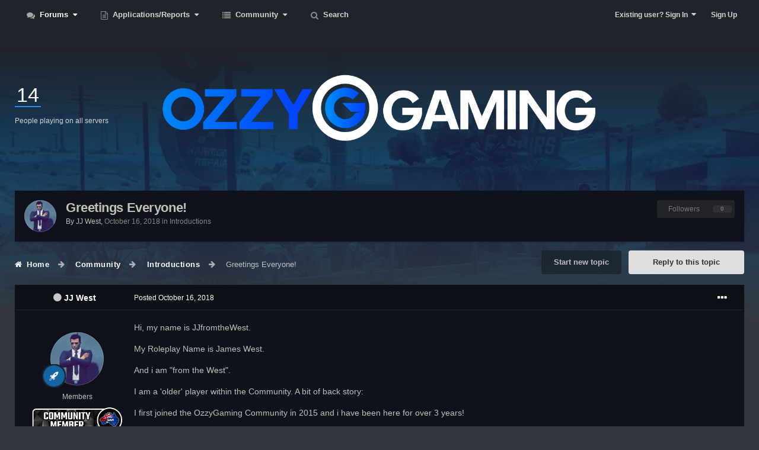

--- FILE ---
content_type: text/html;charset=UTF-8
request_url: https://www.ozzygaming.com.au/topic/2348-greetings-everyone/
body_size: 20246
content:
<!DOCTYPE html>
<html lang="en-US" dir="ltr" class="focus-g2 focus-guest focus-guest-alert focus-wallpaper focus-post-bar focus-post-buttons focus-social-inherit">
	<head>
		<title>Greetings Everyone! - Introductions - OzzyGaming</title>
		<!-- Global site tag (gtag.js) - Google Analytics -->
<script async src="https://www.googletagmanager.com/gtag/js?id=UA-114285314-1"></script>
<script>
  window.dataLayer = window.dataLayer || [];
  function gtag(){dataLayer.push(arguments);}
  gtag('js', new Date());

  gtag('config', 'UA-114285314-1');
</script>
		<!--[if lt IE 9]>
			
		    <script src="//www.ozzygaming.com.au/applications/core/interface/html5shiv/html5shiv.js"></script>
		<![endif]-->
      	<link href="https://fonts.googleapis.com/css?family=Montserrat:400,700" rel="stylesheet">
		

	<meta name="viewport" content="width=device-width, initial-scale=1">


	
	
		<meta property="og:image" content="https://www.ozzygaming.com.au/uploads/monthly_2023_04/OG_Icon.png.0ac76701e976ebc88a4f2997d215763f.png">
	


	<meta name="twitter:card" content="summary_large_image" />



	
		
			
				<meta property="og:title" content="Greetings Everyone!">
			
		
	

	
		
			
				<meta property="og:type" content="website">
			
		
	

	
		
			
				<meta property="og:url" content="https://www.ozzygaming.com.au/topic/2348-greetings-everyone/">
			
		
	

	
		
			
				<meta name="description" content="Hi, my name is JJfromtheWest. My Roleplay Name is James West. And i am &quot;from the West&quot;. I am a &#039;older&#039; player within the Community. A bit of back story: I first joined the OzzyGaming Community in 2015 and i have been here for over 3 years! (I am a Ozzy Veteran) On OzzyGaming, back before FiveM on...">
			
		
	

	
		
			
				<meta property="og:description" content="Hi, my name is JJfromtheWest. My Roleplay Name is James West. And i am &quot;from the West&quot;. I am a &#039;older&#039; player within the Community. A bit of back story: I first joined the OzzyGaming Community in 2015 and i have been here for over 3 years! (I am a Ozzy Veteran) On OzzyGaming, back before FiveM on...">
			
		
	

	
		
			
				<meta property="og:updated_time" content="2018-10-16T08:07:45Z">
			
		
	

	
		
			
				<meta property="og:site_name" content="OzzyGaming">
			
		
	

	
		
			
				<meta property="og:locale" content="en_US">
			
		
	


	
		<link rel="canonical" href="https://www.ozzygaming.com.au/topic/2348-greetings-everyone/" />
	

	
		<link as="style" rel="preload" href="https://www.ozzygaming.com.au/applications/core/interface/ckeditor/ckeditor/skins/ips/editor.css?t=N9CE" />
	




<link rel="manifest" href="https://www.ozzygaming.com.au/manifest.webmanifest/">
<meta name="msapplication-config" content="https://www.ozzygaming.com.au/browserconfig.xml/">
<meta name="msapplication-starturl" content="/">
<meta name="application-name" content="OzzyGaming">
<meta name="apple-mobile-web-app-title" content="OzzyGaming">

	<meta name="theme-color" content="#161d24">



	<link rel="mask-icon" href="https://www.ozzygaming.com.au/uploads/monthly_2023_04/og-icon.svg" color="#ffffff">




	

	
		
			<link rel="icon" sizes="36x36" href="https://www.ozzygaming.com.au/uploads/monthly_2023_04/android-chrome-36x36.png">
		
	

	
		
			<link rel="icon" sizes="48x48" href="https://www.ozzygaming.com.au/uploads/monthly_2023_04/android-chrome-48x48.png">
		
	

	
		
			<link rel="icon" sizes="72x72" href="https://www.ozzygaming.com.au/uploads/monthly_2023_04/android-chrome-72x72.png">
		
	

	
		
			<link rel="icon" sizes="96x96" href="https://www.ozzygaming.com.au/uploads/monthly_2023_04/android-chrome-96x96.png">
		
	

	
		
			<link rel="icon" sizes="144x144" href="https://www.ozzygaming.com.au/uploads/monthly_2023_04/android-chrome-144x144.png">
		
	

	
		
			<link rel="icon" sizes="192x192" href="https://www.ozzygaming.com.au/uploads/monthly_2023_04/android-chrome-192x192.png">
		
	

	
		
			<link rel="icon" sizes="256x256" href="https://www.ozzygaming.com.au/uploads/monthly_2023_04/android-chrome-256x256.png">
		
	

	
		
			<link rel="icon" sizes="384x384" href="https://www.ozzygaming.com.au/uploads/monthly_2023_04/android-chrome-384x384.png">
		
	

	
		
			<link rel="icon" sizes="512x512" href="https://www.ozzygaming.com.au/uploads/monthly_2023_04/android-chrome-512x512.png">
		
	

	
		
			<meta name="msapplication-square70x70logo" content="https://www.ozzygaming.com.au/uploads/monthly_2023_04/msapplication-square70x70logo.png"/>
		
	

	
		
			<meta name="msapplication-TileImage" content="https://www.ozzygaming.com.au/uploads/monthly_2023_04/msapplication-TileImage.png"/>
		
	

	
		
			<meta name="msapplication-square150x150logo" content="https://www.ozzygaming.com.au/uploads/monthly_2023_04/msapplication-square150x150logo.png"/>
		
	

	
		
			<meta name="msapplication-wide310x150logo" content="https://www.ozzygaming.com.au/uploads/monthly_2023_04/msapplication-wide310x150logo.png"/>
		
	

	
		
			<meta name="msapplication-square310x310logo" content="https://www.ozzygaming.com.au/uploads/monthly_2023_04/msapplication-square310x310logo.png"/>
		
	

	
		
			
				<link rel="apple-touch-icon" href="https://www.ozzygaming.com.au/uploads/monthly_2023_04/apple-touch-icon-57x57.png">
			
		
	

	
		
			
				<link rel="apple-touch-icon" sizes="60x60" href="https://www.ozzygaming.com.au/uploads/monthly_2023_04/apple-touch-icon-60x60.png">
			
		
	

	
		
			
				<link rel="apple-touch-icon" sizes="72x72" href="https://www.ozzygaming.com.au/uploads/monthly_2023_04/apple-touch-icon-72x72.png">
			
		
	

	
		
			
				<link rel="apple-touch-icon" sizes="76x76" href="https://www.ozzygaming.com.au/uploads/monthly_2023_04/apple-touch-icon-76x76.png">
			
		
	

	
		
			
				<link rel="apple-touch-icon" sizes="114x114" href="https://www.ozzygaming.com.au/uploads/monthly_2023_04/apple-touch-icon-114x114.png">
			
		
	

	
		
			
				<link rel="apple-touch-icon" sizes="120x120" href="https://www.ozzygaming.com.au/uploads/monthly_2023_04/apple-touch-icon-120x120.png">
			
		
	

	
		
			
				<link rel="apple-touch-icon" sizes="144x144" href="https://www.ozzygaming.com.au/uploads/monthly_2023_04/apple-touch-icon-144x144.png">
			
		
	

	
		
			
				<link rel="apple-touch-icon" sizes="152x152" href="https://www.ozzygaming.com.au/uploads/monthly_2023_04/apple-touch-icon-152x152.png">
			
		
	

	
		
			
				<link rel="apple-touch-icon" sizes="180x180" href="https://www.ozzygaming.com.au/uploads/monthly_2023_04/apple-touch-icon-180x180.png">
			
		
	





<link rel="preload" href="//www.ozzygaming.com.au/applications/core/interface/font/fontawesome-webfont.woff2?v=4.7.0" as="font" crossorigin="anonymous">
		



	<link rel='stylesheet' href='https://www.ozzygaming.com.au/uploads/css_built_10/341e4a57816af3ba440d891ca87450ff_framework.css?v=a11e0a8bf9' media='all'>

	<link rel='stylesheet' href='https://www.ozzygaming.com.au/uploads/css_built_10/05e81b71abe4f22d6eb8d1a929494829_responsive.css?v=a11e0a8bf9' media='all'>

	<link rel='stylesheet' href='https://www.ozzygaming.com.au/uploads/css_built_10/90eb5adf50a8c640f633d47fd7eb1778_core.css?v=a11e0a8bf9' media='all'>

	<link rel='stylesheet' href='https://www.ozzygaming.com.au/uploads/css_built_10/5a0da001ccc2200dc5625c3f3934497d_core_responsive.css?v=a11e0a8bf9' media='all'>

	<link rel='stylesheet' href='https://www.ozzygaming.com.au/uploads/css_built_10/62e269ced0fdab7e30e026f1d30ae516_forums.css?v=a11e0a8bf9' media='all'>

	<link rel='stylesheet' href='https://www.ozzygaming.com.au/uploads/css_built_10/76e62c573090645fb99a15a363d8620e_forums_responsive.css?v=a11e0a8bf9' media='all'>

	<link rel='stylesheet' href='https://www.ozzygaming.com.au/uploads/css_built_10/ebdea0c6a7dab6d37900b9190d3ac77b_topics.css?v=a11e0a8bf9' media='all'>




<link rel='stylesheet' href='https://www.ozzygaming.com.au/uploads/css_built_10/258adbb6e4f3e83cd3b355f84e3fa002_custom.css?v=a11e0a8bf9' media='all'>



		

	
	<script type='text/javascript'>
		var ipsDebug = false;		
	
		var CKEDITOR_BASEPATH = '//www.ozzygaming.com.au/applications/core/interface/ckeditor/ckeditor/';
	
		var ipsSettings = {
			
			
			cookie_path: "/",
			
			cookie_prefix: "ips4_",
			
			
			cookie_ssl: true,
			
            essential_cookies: ["oauth_authorize","member_id","login_key","clearAutosave","lastSearch","device_key","IPSSessionFront","loggedIn","noCache","hasJS","cookie_consent","cookie_consent_optional","forumpass_*","cm_reg","location","currency","guestTransactionKey"],
			upload_imgURL: "",
			message_imgURL: "",
			notification_imgURL: "",
			baseURL: "//www.ozzygaming.com.au/",
			jsURL: "//www.ozzygaming.com.au/applications/core/interface/js/js.php",
			csrfKey: "50dac0d22f1b7772c021384a9d4a4e3c",
			antiCache: "a11e0a8bf91698042857",
			jsAntiCache: "a11e0a8bf91728977712",
			disableNotificationSounds: true,
			useCompiledFiles: true,
			links_external: true,
			memberID: 0,
			lazyLoadEnabled: false,
			blankImg: "//www.ozzygaming.com.au/applications/core/interface/js/spacer.png",
			googleAnalyticsEnabled: true,
			matomoEnabled: false,
			viewProfiles: true,
			mapProvider: 'none',
			mapApiKey: '',
			pushPublicKey: "BERFsBbg1m9hXOKw1vFlbj40OO8Ge3uZLalej_VpE5gMGXpz3hobSduRNTv0lZ311tAgghGDVY4mpL1H_Vg07jc",
			relativeDates: true
		};
		
		
		
		
			ipsSettings['maxImageDimensions'] = {
				width: 1000,
				height: 750
			};
		
		
	</script>





<script type='text/javascript' src='https://www.ozzygaming.com.au/uploads/javascript_global/root_library.js?v=a11e0a8bf91728977712' data-ips></script>


<script type='text/javascript' src='https://www.ozzygaming.com.au/uploads/javascript_global/root_js_lang_1.js?v=a11e0a8bf91728977712' data-ips></script>


<script type='text/javascript' src='https://www.ozzygaming.com.au/uploads/javascript_global/root_framework.js?v=a11e0a8bf91728977712' data-ips></script>


<script type='text/javascript' src='https://www.ozzygaming.com.au/uploads/javascript_core/global_global_core.js?v=a11e0a8bf91728977712' data-ips></script>


<script type='text/javascript' src='https://www.ozzygaming.com.au/uploads/javascript_global/root_front.js?v=a11e0a8bf91728977712' data-ips></script>


<script type='text/javascript' src='https://www.ozzygaming.com.au/uploads/javascript_core/front_front_core.js?v=a11e0a8bf91728977712' data-ips></script>


<script type='text/javascript' src='https://www.ozzygaming.com.au/uploads/javascript_forums/front_front_topic.js?v=a11e0a8bf91728977712' data-ips></script>


<script type='text/javascript' src='https://www.ozzygaming.com.au/uploads/javascript_global/root_map.js?v=a11e0a8bf91728977712' data-ips></script>



	<script type='text/javascript'>
		
			ips.setSetting( 'date_format', jQuery.parseJSON('"mm\/dd\/yy"') );
		
			ips.setSetting( 'date_first_day', jQuery.parseJSON('0') );
		
			ips.setSetting( 'ipb_url_filter_option', jQuery.parseJSON('"none"') );
		
			ips.setSetting( 'url_filter_any_action', jQuery.parseJSON('"allow"') );
		
			ips.setSetting( 'bypass_profanity', jQuery.parseJSON('0') );
		
			ips.setSetting( 'emoji_style', jQuery.parseJSON('"native"') );
		
			ips.setSetting( 'emoji_shortcodes', jQuery.parseJSON('true') );
		
			ips.setSetting( 'emoji_ascii', jQuery.parseJSON('true') );
		
			ips.setSetting( 'emoji_cache', jQuery.parseJSON('1698033745') );
		
			ips.setSetting( 'image_jpg_quality', jQuery.parseJSON('85') );
		
			ips.setSetting( 'cloud2', jQuery.parseJSON('false') );
		
			ips.setSetting( 'isAnonymous', jQuery.parseJSON('false') );
		
		
        
    </script>



<script type='application/ld+json'>
{
    "name": "Greetings Everyone!",
    "headline": "Greetings Everyone!",
    "text": "Hi, my name is JJfromtheWest.\n \n\n\n\tMy Roleplay Name is James West.\n \n\n\n\tAnd i am \"from the West\".\n \n\n\n\t \n \n\n\n\tI am a \u0027older\u0027 player within the Community. A bit of back story:\n \n\n\n\tI first joined the OzzyGaming Community in 2015 and i have been here for over 3 years! \n \n\n\n\t(I am a Ozzy Veteran)\n \n\n\n\tOn OzzyGaming, back before FiveM on the Arma 3 Altis Life RP Server i was a Police Officer and i was one of the most active and respected Officers in the force.   \n \n\n\n\tThrough \u0027hard work\u0027, determination and activity, I eventually worked my way up through the police ranks and eventually became the coordinator of the Ethical Standards Division (Internal Affairs) and at one stage i was fortunately even given the opportunity to become the Police Commissioner, which i accepted.\n \n\n\n\t \n \n\n\n\tI have been very active on the community and i was recently here until the Arma 3 Server went down again, i then went on a bit of a break and i have now returned.\n \n\n\n\tFor the last week and a bit i have been playing on the Ozzy FiveM Servers (had some game problems, but i am back now) and i plan on being online most nights mainly as a Police Officer.\n \n\n\n\t \n \n\n\n\tSo i just wanted to officially re-introduce myself to the newer and older members and say hello to everyone and i look forward to joining and interacting with you all in FiveM.\n \n\n\n\t\"Let the RP begin!\"   \n \n",
    "dateCreated": "2018-10-16T05:35:20+0000",
    "datePublished": "2018-10-16T05:35:20+0000",
    "dateModified": "2018-10-16T08:07:45+0000",
    "image": "https://www.ozzygaming.com.au/uploads/monthly_2019_12/304475324_1-MrWest-5.2(2).thumb.jpg.a14c43b0ca6b6203926f4c224a998b4e.jpg",
    "author": {
        "@type": "Person",
        "name": "JJ West",
        "image": "https://www.ozzygaming.com.au/uploads/monthly_2019_12/304475324_1-MrWest-5.2(2).thumb.jpg.a14c43b0ca6b6203926f4c224a998b4e.jpg",
        "url": "https://www.ozzygaming.com.au/profile/52-jj-west/"
    },
    "interactionStatistic": [
        {
            "@type": "InteractionCounter",
            "interactionType": "http://schema.org/ViewAction",
            "userInteractionCount": 2166
        },
        {
            "@type": "InteractionCounter",
            "interactionType": "http://schema.org/CommentAction",
            "userInteractionCount": 2
        },
        {
            "@type": "InteractionCounter",
            "interactionType": "http://schema.org/FollowAction",
            "userInteractionCount": 0
        }
    ],
    "@context": "http://schema.org",
    "@type": "DiscussionForumPosting",
    "@id": "https://www.ozzygaming.com.au/topic/2348-greetings-everyone/",
    "isPartOf": {
        "@id": "https://www.ozzygaming.com.au/#website"
    },
    "publisher": {
        "@id": "https://www.ozzygaming.com.au/#organization",
        "member": {
            "@type": "Person",
            "name": "JJ West",
            "image": "https://www.ozzygaming.com.au/uploads/monthly_2019_12/304475324_1-MrWest-5.2(2).thumb.jpg.a14c43b0ca6b6203926f4c224a998b4e.jpg",
            "url": "https://www.ozzygaming.com.au/profile/52-jj-west/"
        }
    },
    "url": "https://www.ozzygaming.com.au/topic/2348-greetings-everyone/",
    "discussionUrl": "https://www.ozzygaming.com.au/topic/2348-greetings-everyone/",
    "mainEntityOfPage": {
        "@type": "WebPage",
        "@id": "https://www.ozzygaming.com.au/topic/2348-greetings-everyone/"
    },
    "pageStart": 1,
    "pageEnd": 1,
    "comment": [
        {
            "@type": "Comment",
            "@id": "https://www.ozzygaming.com.au/topic/2348-greetings-everyone/#comment-8094",
            "url": "https://www.ozzygaming.com.au/topic/2348-greetings-everyone/#comment-8094",
            "author": {
                "@type": "Person",
                "name": "Molotov",
                "image": "https://www.ozzygaming.com.au/uploads/monthly_2018_03/382417_196568593805847_1218601459_n.jpg.afbfa8ee9f185bcc248f13756796cf2d.thumb.jpg.9427b9f4a7e4b56477a64d3c43c57fd8.jpg",
                "url": "https://www.ozzygaming.com.au/profile/43-molotov/"
            },
            "dateCreated": "2018-10-16T08:03:22+0000",
            "text": "O RLY?\n \n\n\n\t\n \n",
            "upvoteCount": 0
        },
        {
            "@type": "Comment",
            "@id": "https://www.ozzygaming.com.au/topic/2348-greetings-everyone/#comment-8095",
            "url": "https://www.ozzygaming.com.au/topic/2348-greetings-everyone/#comment-8095",
            "author": {
                "@type": "Person",
                "name": "JJ West",
                "image": "https://www.ozzygaming.com.au/uploads/monthly_2019_12/304475324_1-MrWest-5.2(2).thumb.jpg.a14c43b0ca6b6203926f4c224a998b4e.jpg",
                "url": "https://www.ozzygaming.com.au/profile/52-jj-west/"
            },
            "dateCreated": "2018-10-16T08:07:45+0000",
            "text": "Well to my knowledge i was on most nights (From when i was Sergeant +) and i believe i was pretty respected as a \u0027good\u0027 Officer.   \n \n",
            "upvoteCount": 0
        }
    ]
}	
</script>

<script type='application/ld+json'>
{
    "@context": "http://www.schema.org",
    "publisher": "https://www.ozzygaming.com.au/#organization",
    "@type": "WebSite",
    "@id": "https://www.ozzygaming.com.au/#website",
    "mainEntityOfPage": "https://www.ozzygaming.com.au/",
    "name": "OzzyGaming",
    "url": "https://www.ozzygaming.com.au/",
    "potentialAction": {
        "type": "SearchAction",
        "query-input": "required name=query",
        "target": "https://www.ozzygaming.com.au/search/?q={query}"
    },
    "inLanguage": [
        {
            "@type": "Language",
            "name": "English (USA)",
            "alternateName": "en-US"
        }
    ]
}	
</script>

<script type='application/ld+json'>
{
    "@context": "http://www.schema.org",
    "@type": "Organization",
    "@id": "https://www.ozzygaming.com.au/#organization",
    "mainEntityOfPage": "https://www.ozzygaming.com.au/",
    "name": "OzzyGaming",
    "url": "https://www.ozzygaming.com.au/",
    "logo": {
        "@type": "ImageObject",
        "@id": "https://www.ozzygaming.com.au/#logo",
        "url": "https://www.ozzygaming.com.au/uploads/monthly_2023_04/506494649_OGLight3.png.3da45f7930494a9f466b887570cc9b9e.png"
    },
    "sameAs": [
        "https://twitter.com/OzzyGamingAU"
    ]
}	
</script>

<script type='application/ld+json'>
{
    "@context": "http://schema.org",
    "@type": "BreadcrumbList",
    "itemListElement": [
        {
            "@type": "ListItem",
            "position": 1,
            "item": {
                "@id": "https://www.ozzygaming.com.au/forum/1-community/",
                "name": "Community"
            }
        },
        {
            "@type": "ListItem",
            "position": 2,
            "item": {
                "@id": "https://www.ozzygaming.com.au/forum/6-introductions/",
                "name": "Introductions"
            }
        }
    ]
}	
</script>

<script type='application/ld+json'>
{
    "@context": "http://schema.org",
    "@type": "ContactPage",
    "url": "https://www.ozzygaming.com.au/contact/"
}	
</script>



<script type='text/javascript'>
    (() => {
        let gqlKeys = [];
        for (let [k, v] of Object.entries(gqlKeys)) {
            ips.setGraphQlData(k, v);
        }
    })();
</script>
		
		
		
<script type='text/javascript'>$(document).ready(function(){
  
function debounce(func, wait, immediate) { var timeout; return function() { var context = this, args = arguments; var later = function() { timeout = null; if (!immediate) func.apply(context, args); }; var callNow = immediate && !timeout; clearTimeout(timeout); timeout = setTimeout(later, wait); if (callNow) func.apply(context, args); }; };

/* Desktop = 30, Tablet = 20, Mobile = 10 */
var detectDevice = function(){ var grabPageWidth = $('body').css('min-width'); return parseFloat(grabPageWidth, 10); }
detectDevice();

// Relocate search bar
var relocateSearch = function(){ if (detectDevice() > 25){ $("#elSearch").prependTo(".ipsfocus-search"); } else { $("#elSearch").prependTo(".mobile-search"); } }
relocateSearch();

var resizeWindow = function(){ var wClasses = "wDesktop wTablet wMobile"; if(detectDevice() === 30){ $("html").removeClass(wClasses).addClass("wDesktop"); } else if(detectDevice() === 20){ $("html").removeClass(wClasses).addClass("wTablet"); } else { $("html").removeClass(wClasses).addClass("wMobile"); }}
resizeWindow();

// Bug fix: The resize event is triggered when tablets and mobiles are scrolled, breaking the search bar in Android and Chrome
var cachedDevice = detectDevice();

// Run width functions after 500ms pause
$(window).resize(debounce(function(){ var newDevice = detectDevice(); if(newDevice !== cachedDevice){
	resizeWindow();
	relocateSearch();
	cachedDevice = newDevice;
}}, 500));


/* Navigation */            
function ipsfocusNavigation() {
	
	var navwidth = 0;
	var morewidth = $('.ipsNavBar_primary .focus-nav-more').outerWidth(true);
	$('.ipsNavBar_primary > ul > li:not(.focus-nav-more)').each(function() {
		navwidth += $(this).outerWidth( true ) + 2;
	});
	var availablespace = $('.ipsNavBar_primary').outerWidth(true) - morewidth;
	if (availablespace > 0 && navwidth > availablespace) {
		var lastItem = $('.ipsNavBar_primary > ul > li:not(.focus-nav-more)').last();
		lastItem.attr('data-width', lastItem.outerWidth(true));
		lastItem.prependTo($('.ipsNavBar_primary .focus-nav-more > ul'));
		ipsfocusNavigation();
	} else {
		var firstMoreElement = $('.ipsNavBar_primary li.focus-nav-more li').first();
		if (navwidth + firstMoreElement.data('width') < availablespace) {
			firstMoreElement.insertBefore($('.ipsNavBar_primary .focus-nav-more'));
		}
	}
	
	if ($('.focus-nav-more li').length > 0) {
		$('.focus-nav-more').removeClass('focus-nav-hidden');
	} else {
		$('.focus-nav-more').addClass('focus-nav-hidden');
	}
	
}

$(window).on('load',function(){
	$(".ipsNavBar_primary").removeClass("focus-nav-loading");
  	ipsfocusNavigation();
});

$(window).on('resize',function(){
	ipsfocusNavigation();
});

// Make hover navigation work with touch devices
// http://osvaldas.info/drop-down-navigation-responsive-and-touch-friendly
;(function(e,t,n,r){e.fn.doubleTapToGo=function(r){if(!("ontouchstart"in t)&&!navigator.msMaxTouchPoints&&!navigator.userAgent.toLowerCase().match(/windows phone os 7/i))return false;this.each(function(){var t=false;e(this).on("click",function(n){var r=e(this);if(r[0]!=t[0]){n.preventDefault();t=r}});e(n).on("click touchstart MSPointerDown",function(n){var r=true,i=e(n.target).parents();for(var s=0;s<i.length;s++)if(i[s]==t[0])r=false;if(r)t=false})});return this}})(jQuery,window,document);

$('.ipsNavBar_primary > ul > li:has(ul)').doubleTapToGo();

// Hide post controls if empty
$(".cPost .ipsComment_controls li.ipsHide:only-child").closest('.ipsItemControls').addClass('iIC-no-buttons');
$(".cPost .ipsReact .ipsReact_blurb.ipsHide:only-child").closest('.ipsItemControls').addClass('iIC-no-react');


// Assign feature colour to icon if the transparent setting is enabled
$(".ipsItemStatus_large[style]").each(function(){
	var feature = $(this).attr('data-feature');
	$(this).css( "color", feature );
});


});</script>
		
		
		

<script>
$(document).ready(function(){
	var datetime = new Date();
	var gradientHour = datetime.getHours();
	var gradientMinute = datetime.getMinutes();
	
	var gradientOpacity = gradientMinute / 60;
	$("#timeGradient").addClass("time-gradient focusTime" + gradientHour).html("<div class='time-gradient focusTime" + (gradientHour + 1) + "' style='opacity:" + gradientOpacity + "'></div><div class='time-image'></div>");
});
  
$(document).ready(function() { 
    $("form").on("submit", function(e){
        if (($(this).find("#elInput_nexus_pfield_4")).length) {
            var steamid1 = /^\d{17}$/i;
            var steamid2 = /^char\d\:1\w{14}$/i;
            if(!steamid1.test($(this).find("#elInput_nexus_pfield_4").val()) && !steamid2.test($(this).find("#elInput_nexus_pfield_4").val())){
                alert("Your steamid is in the wrong format!");
                e.preventDefault();
              	return false;
            }
        }
    });
});

</script>

		
		

	
	<link rel='shortcut icon' href='https://www.ozzygaming.com.au/uploads/monthly_2023_04/OG_Icon.png' type="image/png">

      
      	<script>
			$(document).ready(function(){
				$.get('https://www.ozzygaming.com.au/api/getTotalPlayers.php', function(data) {
      				$(".online-count span").text( data );	
              	});
			});
      	</script>
	</head>
	<body class="ipsApp ipsApp_front ipsJS_none ipsClearfix" data-controller="core.front.core.app"  data-message=""  data-pageapp="forums" data-pagelocation="front" data-pagemodule="forums" data-pagecontroller="topic">
		
		<a href="#elContent" class="ipsHide" title="Go to main content on this page" accesskey="m">Jump to content</a>
      
        <div class="mobile-nav-header">
        	<a href="https://www.ozzygaming.com.au/" id="elSiteTitle" accesskey="1">OzzyGaming</a>
          	
<ul class='ipsMobileHamburger ipsList_reset ipsResponsive_hideDesktop'>
	<li data-ipsDrawer data-ipsDrawer-drawerElem='#elMobileDrawer'>
		<a href='#' >
			
			
				
			
			
			
			<i class='fa fa-navicon'></i>
		</a>
	</li>
</ul>
        </div>
      
		
<ul id='elMobileNav' class='ipsResponsive_hideDesktop' data-controller='core.front.core.mobileNav'>
	
		
			
			
				
				
			
				
					<li id='elMobileBreadcrumb'>
						<a href='https://www.ozzygaming.com.au/forum/6-introductions/'>
							<span>Introductions</span>
						</a>
					</li>
				
				
			
				
				
			
		
	
	
	
	<li >
		<a data-action="defaultStream" href='https://www.ozzygaming.com.au/discover/'><i class="fa fa-newspaper-o" aria-hidden="true"></i></a>
	</li>

	

	
		<li class='ipsJS_show'>
			<a href='https://www.ozzygaming.com.au/search/'><i class='fa fa-search'></i></a>
		</li>
	
</ul>
		<div class="mobile-search"></div>
		
      <div class="nav-bar">
        <div class="ipsLayout_container flex flex-jB">
          <div class="focus-nav" style="height: 50px;">

	<nav>
		<div class='ipsNavBar_primary focus-nav-loading'>
			
				<div id='elSearch' class='ipsPos_right' data-controller='core.front.core.quickSearch' data-default="forums_topic">
					<form accept-charset='utf-8' action='//www.ozzygaming.com.au/search/' method='post'>
						<a href='#' id='elSearchFilter' data-ipsMenu data-ipsMenu-selectable='radio' data-ipsMenu-appendTo='#elSearch' class="ipsHide">
							<span data-role='searchingIn'>
								
									
										This Topic
										
										
											<input name="type" value="forums_topic" data-role="searchFilter" type="hidden">
										
											<input name="item" value="2348" data-role="searchFilter" type="hidden">
										
										
								
							</span>
							<i class='fa fa-caret-down'></i>
						</a>
						<input type="hidden" name="type" value="forums_topic" data-role="searchFilter">
						<ul id='elSearchFilter_menu' class='ipsMenu ipsMenu_selectable ipsMenu_narrow ipsHide'>
							<li class='ipsMenu_item ' data-ipsMenuValue='all'>
								<a href='https://www.ozzygaming.com.au/index.php?app=core&amp;module=search&amp;controller=search&amp;csrfKey=50dac0d22f1b7772c021384a9d4a4e3c' title='All Content'>All Content</a>
							</li>
							<li class='ipsMenu_sep'><hr></li>
							
								
								
									<li class='ipsMenu_item ipsMenu_itemChecked' data-ipsMenuValue='{&quot;type&quot;:&quot;forums_topic&quot;,&quot;item&quot;:2348}' data-options='{&quot;type&quot;:&quot;forums_topic&quot;,&quot;item&quot;:2348}'>
										<a href='#'>This Topic</a>
									</li>
								
									<li class='ipsMenu_item ' data-ipsMenuValue='{&quot;type&quot;:&quot;forums_topic&quot;,&quot;nodes&quot;:6}' data-options='{&quot;type&quot;:&quot;forums_topic&quot;,&quot;nodes&quot;:6}'>
										<a href='#'>This Forum</a>
									</li>
								
								<li class='ipsMenu_sep'><hr></li>
							
							<li data-role='globalSearchMenuOptions'></li>
							<li class='ipsMenu_item ipsMenu_itemNonSelect'>
								<a href='https://www.ozzygaming.com.au/search/' accesskey='4'><i class='fa fa-cog'></i> Advanced Search</a>
							</li>
						</ul>
						<input type='search' id='elSearchField' placeholder='Search...' name='q'>
						<button type='submit'><i class='fa fa-search'></i></button>
					</form>
				</div>
			
			<ul data-role="primaryNavBar">
				


	
		
		
			
		
		<li class='ipsNavBar_active' data-active id='elNavSecondary_10' data-role="navBarItem" data-navApp="forums" data-navExt="Forums">
			
			
				<a href="https://www.ozzygaming.com.au"  data-navItem-id="10" data-navDefault class='nav-arrow'>
                  	
                  		Forums
					
                  	<i class='fa fa-caret-down'></i>
				</a>
			
			
				<ul class='ipsNavBar_secondary ' data-role='secondaryNavBar'>
					


	
		
		
		<li  id='elNavSecondary_4' data-role="navBarItem" data-navApp="core" data-navExt="AllActivity">
			
			
				<a href="https://www.ozzygaming.com.au/discover/"  data-navItem-id="4"  >
                  	
                  		All Activity
					
                  	
				</a>
			
			
		</li>
	
	

	
		
		
		<li  id='elNavSecondary_2' data-role="navBarItem" data-navApp="core" data-navExt="CustomItem">
			
			
				<a href="https://www.ozzygaming.com.au/discover/"  data-navItem-id="2"  >
                  	
                  		Activity
					
                  	
				</a>
			
			
		</li>
	
	

	
	

	
	

	
	

	
		
		
		<li  id='elNavSecondary_89' data-role="navBarItem" data-navApp="core" data-navExt="CustomItem">
			
			
				<a href="https://www.ozzygaming.com.au/privacy/"  data-navItem-id="89"  >
                  	
                  		Privacy Policy
					
                  	
				</a>
			
			
		</li>
	
	

	
		
		
		<li  id='elNavSecondary_124' data-role="navBarItem" data-navApp="core" data-navExt="CustomItem">
			
			
				<a href="https://www.ozzygaming.com.au/terms/"  data-navItem-id="124"  >
                  	
                  		Terms Of Service
					
                  	
				</a>
			
			
		</li>
	
	

					<li class='ipsHide' id='elNavigationMore_10' data-role='navMore'>
						<a href='#' data-ipsMenu data-ipsMenu-appendTo='#elNavigationMore_10' id='elNavigationMore_10_dropdown'>More <i class='fa fa-caret-down'></i></a>
						<ul class='ipsHide ipsMenu ipsMenu_auto' id='elNavigationMore_10_dropdown_menu' data-role='moreDropdown'></ul>
					</li>
				</ul>
			
		</li>
	
	

	
		
		
		<li  id='elNavSecondary_91' data-role="navBarItem" data-navApp="core" data-navExt="CustomItem">
			
			
				<a href="https://www.ozzygaming.com.au/forms/"  data-navItem-id="91"  class='nav-arrow'>
                  	
                  		Applications/Reports
					
                  	<i class='fa fa-caret-down'></i>
				</a>
			
			
				<ul class='ipsNavBar_secondary ipsHide' data-role='secondaryNavBar'>
					


	
		
		
		<li  id='elNavSecondary_116' data-role="navBarItem" data-navApp="core" data-navExt="Menu">
			
			
				<a href="#" id="elNavigation_116" data-ipsMenu data-ipsMenu-appendTo='#elNavSecondary_91' data-ipsMenu-activeClass='ipsNavActive_menu' data-navItem-id="116" >
                    Staff <i class="fa fa-caret-down"></i>
				</a>
				<ul id="elNavigation_116_menu" class="ipsMenu ipsMenu_auto ipsHide">
					

	
		
			<li class='ipsMenu_item' >
				<a href='https://www.ozzygaming.com.au/forms/17-ozzygaming-staff-application/' >
					OzzyGaming Staff Application
				</a>
			</li>
		
	

	
		
			<li class='ipsMenu_item' >
				<a href='https://www.ozzygaming.com.au/forms/19-ozzygaming-developer-expression-of-interest/' >
					OzzyGaming Developer Expression of Interest
				</a>
			</li>
		
	

				</ul>
			
			
		</li>
	
	

	
		
		
		<li  id='elNavSecondary_106' data-role="navBarItem" data-navApp="core" data-navExt="Menu">
			
			
				<a href="#" id="elNavigation_106" data-ipsMenu data-ipsMenu-appendTo='#elNavSecondary_91' data-ipsMenu-activeClass='ipsNavActive_menu' data-navItem-id="106" >
                    Community <i class="fa fa-caret-down"></i>
				</a>
				<ul id="elNavigation_106_menu" class="ipsMenu ipsMenu_auto ipsHide">
					

	

	
		
			<li class='ipsMenu_item' >
				<a href='https://www.ozzygaming.com.au/forms/40-content-creator-application/' >
					Content Creator Application
				</a>
			</li>
		
	

	
		
			<li class='ipsMenu_item' >
				<a href='https://www.ozzygaming.com.au/forms/43-business-ownership-application/' >
					Business Ownership Application
				</a>
			</li>
		
	

				</ul>
			
			
		</li>
	
	

	
		
		
		<li  id='elNavSecondary_107' data-role="navBarItem" data-navApp="core" data-navExt="Menu">
			
			
				<a href="#" id="elNavigation_107" data-ipsMenu data-ipsMenu-appendTo='#elNavSecondary_91' data-ipsMenu-activeClass='ipsNavActive_menu' data-navItem-id="107" >
                    FiveM Police <i class="fa fa-caret-down"></i>
				</a>
				<ul id="elNavigation_107_menu" class="ipsMenu ipsMenu_auto ipsHide">
					

	
		
			<li class='ipsMenu_item' >
				<a href='https://www.ozzygaming.com.au/forms/44-nswpol-police-interview-application/' >
					FiveM Police Whitelisting Application
				</a>
			</li>
		
	

	

	

	

	
		
			<li class='ipsMenu_item' >
				<a href='https://www.ozzygaming.com.au/forms/16-fivem-police-report-form-in-rp/' >
					FiveM Police Report Form [IN RP]
				</a>
			</li>
		
	

				</ul>
			
			
		</li>
	
	

	
		
		
		<li  id='elNavSecondary_108' data-role="navBarItem" data-navApp="core" data-navExt="Menu">
			
			
				<a href="#" id="elNavigation_108" data-ipsMenu data-ipsMenu-appendTo='#elNavSecondary_91' data-ipsMenu-activeClass='ipsNavActive_menu' data-navItem-id="108" >
                    FiveM EMS <i class="fa fa-caret-down"></i>
				</a>
				<ul id="elNavigation_108_menu" class="ipsMenu ipsMenu_auto ipsHide">
					

	
		
			<li class='ipsMenu_item' >
				<a href='https://www.ozzygaming.com.au/forms/15-fivem-ems-report-form/' >
					FiveM EMS Report Form
				</a>
			</li>
		
	

	
		
			<li class='ipsMenu_item' >
				<a href='https://www.ozzygaming.com.au/forms/4-fivem-ems-whitelisting-application/' >
					FiveM EMS Whitelisting Application
				</a>
			</li>
		
	

				</ul>
			
			
		</li>
	
	

	
		
		
		<li  id='elNavSecondary_121' data-role="navBarItem" data-navApp="core" data-navExt="Menu">
			
			
				<a href="#" id="elNavigation_121" data-ipsMenu data-ipsMenu-appendTo='#elNavSecondary_91' data-ipsMenu-activeClass='ipsNavActive_menu' data-navItem-id="121" >
                    FiveM DOJ <i class="fa fa-caret-down"></i>
				</a>
				<ul id="elNavigation_121_menu" class="ipsMenu ipsMenu_auto ipsHide">
					

	
		
			<li class='ipsMenu_item' >
				<a href='https://www.ozzygaming.com.au/forms/36-fivem-court-booking-form/' >
					FiveM Court Booking Form
				</a>
			</li>
		
	

	

	

				</ul>
			
			
		</li>
	
	

	
		
		
		<li  id='elNavSecondary_129' data-role="navBarItem" data-navApp="form" data-navExt="Form">
			
			
				<a href="https://www.ozzygaming.com.au/forms/47-fivem-suggestions/"  data-navItem-id="129"  >
                  	
                  		FiveM Suggestions
					
                  	
				</a>
			
			
		</li>
	
	

					<li class='ipsHide' id='elNavigationMore_91' data-role='navMore'>
						<a href='#' data-ipsMenu data-ipsMenu-appendTo='#elNavigationMore_91' id='elNavigationMore_91_dropdown'>More <i class='fa fa-caret-down'></i></a>
						<ul class='ipsHide ipsMenu ipsMenu_auto' id='elNavigationMore_91_dropdown_menu' data-role='moreDropdown'></ul>
					</li>
				</ul>
			
		</li>
	
	

	
		
		
		<li  id='elNavSecondary_1' data-role="navBarItem" data-navApp="core" data-navExt="CustomItem">
			
			
				<a href="https://www.ozzygaming.com.au"  data-navItem-id="1"  class='nav-arrow'>
                  	
                  		Community
					
                  	<i class='fa fa-caret-down'></i>
				</a>
			
			
				<ul class='ipsNavBar_secondary ipsHide' data-role='secondaryNavBar'>
					


	
		
		
		<li  id='elNavSecondary_85' data-role="navBarItem" data-navApp="core" data-navExt="CustomItem">
			
			
				<a href="https://www.ozzygaming.com.au/topic/1141-ozzygaming-community-rules/"  data-navItem-id="85"  >
                  	
                  		Community Rules
					
                  	
				</a>
			
			
		</li>
	
	

	
		
		
		<li  id='elNavSecondary_13' data-role="navBarItem" data-navApp="core" data-navExt="StaffDirectory">
			
			
				<a href="https://www.ozzygaming.com.au/staff/"  data-navItem-id="13"  >
                  	
                  		Staff
					
                  	
				</a>
			
			
		</li>
	
	

	
		
		
		<li  id='elNavSecondary_14' data-role="navBarItem" data-navApp="core" data-navExt="OnlineUsers">
			
			
				<a href="https://www.ozzygaming.com.au/online/"  data-navItem-id="14"  >
                  	
                  		Online Users
					
                  	
				</a>
			
			
		</li>
	
	

	
		
		
		<li  id='elNavSecondary_15' data-role="navBarItem" data-navApp="core" data-navExt="Leaderboard">
			
			
				<a href="https://www.ozzygaming.com.au/leaderboard/"  data-navItem-id="15"  >
                  	
                  		Leaderboard
					
                  	
				</a>
			
			
		</li>
	
	

	
		
		
		<li  id='elNavSecondary_43' data-role="navBarItem" data-navApp="calendar" data-navExt="Calendar">
			
			
				<a href="https://www.ozzygaming.com.au/events/"  data-navItem-id="43"  >
                  	
                  		Events
					
                  	
				</a>
			
			
		</li>
	
	

	
		
		
		<li  id='elNavSecondary_84' data-role="navBarItem" data-navApp="core" data-navExt="CustomItem">
			
			
				<a href="https://www.ozzygaming.com.au/updates/"  data-navItem-id="84"  >
                  	
                  		FiveM Change Log
					
                  	
				</a>
			
			
		</li>
	
	

	
		
		
		<li  id='elNavSecondary_86' data-role="navBarItem" data-navApp="core" data-navExt="CustomItem">
			
			
				<a href="https://www.ozzygaming.com.au/topic/23-ozzygaming-fivem-rules/?tab=comments"  data-navItem-id="86"  >
                  	
                  		FiveM Rules
					
                  	
				</a>
			
			
		</li>
	
	

					<li class='ipsHide' id='elNavigationMore_1' data-role='navMore'>
						<a href='#' data-ipsMenu data-ipsMenu-appendTo='#elNavigationMore_1' id='elNavigationMore_1_dropdown'>More <i class='fa fa-caret-down'></i></a>
						<ul class='ipsHide ipsMenu ipsMenu_auto' id='elNavigationMore_1_dropdown_menu' data-role='moreDropdown'></ul>
					</li>
				</ul>
			
		</li>
	
	

	
	

	
		
		
		<li  id='elNavSecondary_73' data-role="navBarItem" data-navApp="core" data-navExt="Search">
			
			
				<a href="https://www.ozzygaming.com.au/search/"  data-navItem-id="73"  >
                  	
                  		Search
					
                  	
				</a>
			
			
		</li>
	
	

				<li class="focus-nav-more focus-nav-hidden">
                	<a href="#"> More <i class="fa fa-caret-down"></i></a>
                	<ul class='ipsNavBar_secondary'></ul>
                </li>
			</ul>
		</div>
	</nav>
</div>
          <div class="user-links user-links-b">

	<ul id="elUserNav" class="ipsList_inline cSignedOut">
		
		
	


	<li class='cUserNav_icon ipsHide' id='elCart_container'></li>
	<li class='elUserNav_sep ipsHide' id='elCart_sep'></li>

<li id="elSignInLink">
			
				<a href="//www.ozzygaming.com.au/login/" data-ipsmenu-closeonclick="false" data-ipsmenu id="elUserSignIn">
					Existing user? Sign In  <i class="fa fa-caret-down"></i>
				</a>
			
			
<div id='elUserSignIn_menu' class='ipsMenu ipsMenu_auto ipsHide'>
	<form accept-charset='utf-8' method='post' action='//www.ozzygaming.com.au/login/'>
		<input type="hidden" name="csrfKey" value="50dac0d22f1b7772c021384a9d4a4e3c">
		<input type="hidden" name="ref" value="aHR0cHM6Ly93d3cub3p6eWdhbWluZy5jb20uYXUvdG9waWMvMjM0OC1ncmVldGluZ3MtZXZlcnlvbmUv">
		<div data-role="loginForm">
			
			
			
				<div class='ipsColumns ipsColumns_noSpacing'>
					<div class='ipsColumn ipsColumn_wide' id='elUserSignIn_internal'>
						
<div class="ipsPad ipsForm ipsForm_vertical">
	<h4 class="ipsType_sectionHead">Sign In</h4>
	<br><br>
	<ul class='ipsList_reset'>
		<li class="ipsFieldRow ipsFieldRow_noLabel ipsFieldRow_fullWidth">
			
			
				<input type="text" placeholder="Display Name or Email Address" name="auth" autocomplete="email">
			
		</li>
		<li class="ipsFieldRow ipsFieldRow_noLabel ipsFieldRow_fullWidth">
			<input type="password" placeholder="Password" name="password" autocomplete="current-password">
		</li>
		<li class="ipsFieldRow ipsFieldRow_checkbox ipsClearfix">
			<span class="ipsCustomInput">
				<input type="checkbox" name="remember_me" id="remember_me_checkbox" value="1" checked aria-checked="true">
				<span></span>
			</span>
			<div class="ipsFieldRow_content">
				<label class="ipsFieldRow_label" for="remember_me_checkbox">Remember me</label>
				<span class="ipsFieldRow_desc">Not recommended on shared computers</span>
			</div>
		</li>
		<li class="ipsFieldRow ipsFieldRow_fullWidth">
			<button type="submit" name="_processLogin" value="usernamepassword" class="ipsButton ipsButton_primary ipsButton_small" id="elSignIn_submit">Sign In</button>
			
				<p class="ipsType_right ipsType_small">
					
						<a href='https://www.ozzygaming.com.au/lostpassword/' data-ipsDialog data-ipsDialog-title='Forgot your password?'>
					
					Forgot your password?</a>
				</p>
			
		</li>
	</ul>
</div>
					</div>
					<div class='ipsColumn ipsColumn_wide'>
						<div class='ipsPadding' id='elUserSignIn_external'>
							<div class='ipsAreaBackground_light ipsPadding:half'>
								
								
									<div class='ipsType_center ipsMargin_top:half'>
										

<button type="submit" name="_processLogin" value="10" class='ipsButton ipsButton_verySmall ipsButton_fullWidth ipsSocial ' style="background-color: #171a21">
	
		<span class='ipsSocial_icon'>
			
				<i class='fa fa-steam'></i>
			
		</span>
		<span class='ipsSocial_text'>Sign in with Steam</span>
	
</button>
									</div>
								
							</div>
						</div>
					</div>
				</div>
			
		</div>
	</form>
</div>
		</li>
		
			<li>
				<a href="//www.ozzygaming.com.au/register/" data-ipsdialog data-ipsdialog-size="narrow" data-ipsdialog-title="Sign Up"  id="elRegisterButton">
						Sign Up
				</a>
			</li>
		
		
	</ul>
</div>
        </div>
      </div>
      <div id="ipsLayout_header">
        <header id="header">
          <div class="ipsLayout_container flex flex-jB">
            <div class="online-count" style="color: rgba(255, 255, 255, 0.8);">
<span>...</span><br><br>People playing on all servers</div>
            <div class="flex01 flex11-t" style="padding: 10px 0px;width:100%;">


<a href='https://www.ozzygaming.com.au/' class='logo' accesskey='1'><img style="margin: auto;" src="https://i.debettencor.com/y/yc39ckwt1ls764vyracns23wr6b.png" alt='OzzyGaming'></a>
<!--<a href='https://www.ozzygaming.com.au/' class='logo' accesskey='1'><img style="margin: auto;" src="https://cdn.discordapp.com/attachments/392713134634303491/828219467908644884/Ozzy_Logo_Full_Easter.png" alt='OzzyGaming'></a>-->
</div>
            <!--<div class='ipsfocus-search'></div>-->
          </div>
        </header>
      </div>
		<div class="ipsLayout_container" style="min-height:calc(100vh - 312px);margin-bottom: -126px;">
			<main id="ipsLayout_body" class="ipsLayout_container">
				<div class="content-wrap">
					
					<div class="content-padding">
					
						<div class="precontent-blocks">
                          
							
							
							
							





							
							
							
							
							
							
						</div>
						
						<div id="ipsLayout_contentArea">
							<div id="ipsLayout_contentWrapper">
								
								<div id="ipsLayout_mainArea">
									<a id="elContent"></a>
									
									
									
									

									





<div class="ipsPageHeader ipsClearfix">
	
		<div class="ipsPos_right ipsResponsive_noFloat ipsResponsive_hidePhone">
			



<div data-followApp='forums' data-followArea='topic' data-followID='2348' data-controller='core.front.core.followButton'>
	

	<a href='https://www.ozzygaming.com.au/login/' rel="nofollow" class="ipsFollow ipsPos_middle ipsButton ipsButton_light ipsButton_verySmall ipsButton_disabled" data-role="followButton" data-ipsTooltip title='Sign in to follow this'>
		<span>Followers</span>
		<span class='ipsCommentCount'>0</span>
	</a>

</div>
		</div>
		<div class="ipsPos_right ipsResponsive_noFloat ipsResponsive_hidePhone">
			



		</div>
		
	
	<div class="ipsPhotoPanel ipsPhotoPanel_small ipsPhotoPanel_notPhone ipsClearfix">
		


	<a href="https://www.ozzygaming.com.au/profile/52-jj-west/" rel="nofollow" data-ipshover data-ipshover-width="370" data-ipshover-target="https://www.ozzygaming.com.au/profile/52-jj-west/?do=hovercard"  class="ipsUserPhoto ipsUserPhoto_small" title="Go to JJ West's profile">
		
<img src="https://www.ozzygaming.com.au/uploads/monthly_2019_12/304475324_1-MrWest-5.2(2).thumb.jpg.a14c43b0ca6b6203926f4c224a998b4e.jpg" alt="JJ West" itemprop="image"> 

	</a>

		<div>
			<h1 class="ipsType_pageTitle ipsContained_container">
				

				
				
					<span class="ipsType_break ipsContained">
						<span>Greetings Everyone!</span>
					</span>
				
			</h1>
			
			<p class="ipsType_reset ipsType_blendLinks ">
				<span class="ipsType_normal">
				
					By 


<a href='https://www.ozzygaming.com.au/profile/52-jj-west/' rel="nofollow" data-ipsHover data-ipsHover-width='370' data-ipsHover-target='https://www.ozzygaming.com.au/profile/52-jj-west/?do=hovercard&amp;referrer=https%253A%252F%252Fwww.ozzygaming.com.au%252Ftopic%252F2348-greetings-everyone%252F' title="Go to JJ West's profile" class="ipsType_break"><span style='color:#'>JJ West</span></a>,  <span class="ipsType_light"><time datetime='2018-10-16T05:35:20Z' title='10/16/18 05:35  AM' data-short='7 yr'>October 16, 2018</time> in <a href="https://www.ozzygaming.com.au/forum/6-introductions/">Introductions</a></span>
				
				</span>
				<br>
			</p>
			
		</div>
	</div>
</div>








<div class="ipsClearfix">
	
	
	<ul class="ipsToolList ipsToolList_horizontal ipsClearfix ipsSpacer_both ">
		
			<li class="ipsToolList_primaryAction">
				<span data-controller="forums.front.topic.reply">
					
						<a href="#replyForm" class="ipsButton ipsButton_important ipsButton_medium ipsButton_fullWidth" data-action="replyToTopic">Reply to this topic</a>
					
				</span>
			</li>
		
		
			<li class="ipsResponsive_hidePhone">
				
					<a href="https://www.ozzygaming.com.au/forum/6-introductions/?do=add" class="ipsButton ipsButton_link ipsButton_medium ipsButton_fullWidth" title="Start a new topic in this forum">Start new topic</a>
				
			</li>
		
		
	</ul>
</div>


<nav class='ipsBreadcrumb ipsBreadcrumb_top ipsFaded_withHover'>
	
  
	<ul data-role="breadcrumbList">
		<li>
			<a title="Home" href='https://www.ozzygaming.com.au/'>
				<span><i class='fa fa-home'></i> Home <i class='fa fa-arrow-right'></i></span>
			</a>
		</li>
		
		
			<li>
				
					<a href='https://www.ozzygaming.com.au/forum/1-community/'>
						<span>Community <i class='fa fa-arrow-right'></i></span>
					</a>
				
			</li>
		
			<li>
				
					<a href='https://www.ozzygaming.com.au/forum/6-introductions/'>
						<span>Introductions <i class='fa fa-arrow-right'></i></span>
					</a>
				
			</li>
		
			<li>
				
					Greetings Everyone!
				
			</li>
		
	</ul>
</nav>
<div data-controller="core.front.core.commentFeed,forums.front.topic.view, core.front.core.ignoredComments" data-autopoll data-baseurl="https://www.ozzygaming.com.au/topic/2348-greetings-everyone/" data-lastpage data-feedid="topic-2348" class="cTopic ipsClear ipsSpacer_top">
	
			
	

	

<div data-controller='core.front.core.recommendedComments' data-url='https://www.ozzygaming.com.au/topic/2348-greetings-everyone/?recommended=comments' class='ipsRecommendedComments ipsHide'>
	<div data-role="recommendedComments">
		<h2 class='ipsType_sectionHead ipsType_large ipsType_bold ipsMargin_bottom'>Recommended Posts</h2>
		
	</div>
</div>
	
	<div id="elPostFeed" data-role="commentFeed" data-controller="core.front.core.moderation" >
		<form action="https://www.ozzygaming.com.au/topic/2348-greetings-everyone/?csrfKey=50dac0d22f1b7772c021384a9d4a4e3c&amp;do=multimodComment" method="post" data-ipspageaction data-role="moderationTools">
			
			
				
					
					
					



<a id="comment-8087"></a>
<article  id="elComment_8087" class="cPost ipsBox ipsResponsive_pull  ipsComment  ipsComment_parent ipsClearfix ipsClear ipsColumns ipsColumns_noSpacing ipsColumns_collapsePhone    ">
	

	

	<div class="cAuthorPane_mobile ipsResponsive_showPhone">
		<div class="cAuthorPane_photo">
			<div class="cAuthorPane_photoWrap">
				


	<a href="https://www.ozzygaming.com.au/profile/52-jj-west/" rel="nofollow" data-ipshover data-ipshover-width="370" data-ipshover-target="https://www.ozzygaming.com.au/profile/52-jj-west/?do=hovercard"  class="ipsUserPhoto ipsUserPhoto_large" title="Go to JJ West's profile">
		
<img src="https://www.ozzygaming.com.au/uploads/monthly_2019_12/304475324_1-MrWest-5.2(2).thumb.jpg.a14c43b0ca6b6203926f4c224a998b4e.jpg" alt="JJ West" itemprop="image"> 

	</a>

				
				
					<a href="https://www.ozzygaming.com.au/profile/52-jj-west/badges/" rel="nofollow">
						
<img src='https://www.ozzygaming.com.au/uploads/set_resources_10/84c1e40ea0e759e3f1505eb1788ddf3c_default_rank.png' loading="lazy" alt="Casual Former" class="cAuthorPane_badge cAuthorPane_badge--rank ipsOutline ipsOutline:2px" data-ipsTooltip title="Rank: Casual Former (3/7)">
					</a>
				
			</div>
		</div>
		<div class="cAuthorPane_content">
			<h3 class="ipsType_sectionHead cAuthorPane_author ipsType_break ipsType_blendLinks ipsFlex ipsFlex-ai:center">
				


<a href='https://www.ozzygaming.com.au/profile/52-jj-west/' rel="nofollow" data-ipsHover data-ipsHover-width='370' data-ipsHover-target='https://www.ozzygaming.com.au/profile/52-jj-west/?do=hovercard&amp;referrer=https%253A%252F%252Fwww.ozzygaming.com.au%252Ftopic%252F2348-greetings-everyone%252F' title="Go to JJ West's profile" class="ipsType_break"><span style='color:#'>JJ West</span></a>
			</h3>
			<div class="ipsType_light ipsType_reset">
				<a href="https://www.ozzygaming.com.au/topic/2348-greetings-everyone/?do=findComment&amp;comment=8087" rel="nofollow" class="ipsType_blendLinks">Posted <time datetime='2018-10-16T05:35:20Z' title='10/16/18 05:35  AM' data-short='7 yr'>October 16, 2018</time></a>
				
			</div>
		</div>
	</div>
	<aside class="ipsComment_author cAuthorPane ipsColumn ipsColumn_medium ipsResponsive_hidePhone">
		<h3 class="ipsType_sectionHead cAuthorPane_author ipsType_blendLinks ipsType_break">

<i style="font-size: 16px" class="fa fa-circle ipsOnlineStatus_offline" data-ipstooltip title="Offline"></i> 

<strong>


<a href='https://www.ozzygaming.com.au/profile/52-jj-west/' rel="nofollow" data-ipsHover data-ipsHover-width='370' data-ipsHover-target='https://www.ozzygaming.com.au/profile/52-jj-west/?do=hovercard&amp;referrer=https%253A%252F%252Fwww.ozzygaming.com.au%252Ftopic%252F2348-greetings-everyone%252F' title="Go to JJ West's profile" class="ipsType_break">JJ West</a></strong>
			
		</h3>
		<ul class="cAuthorPane_info ipsList_reset">
			<li data-role="photo" class="cAuthorPane_photo">
				<div class="cAuthorPane_photoWrap">
					


	<a href="https://www.ozzygaming.com.au/profile/52-jj-west/" rel="nofollow" data-ipshover data-ipshover-width="370" data-ipshover-target="https://www.ozzygaming.com.au/profile/52-jj-west/?do=hovercard"  class="ipsUserPhoto ipsUserPhoto_large" title="Go to JJ West's profile">
		
<img src="https://www.ozzygaming.com.au/uploads/monthly_2019_12/304475324_1-MrWest-5.2(2).thumb.jpg.a14c43b0ca6b6203926f4c224a998b4e.jpg" alt="JJ West" itemprop="image"> 

	</a>

					
					
						
<img src='https://www.ozzygaming.com.au/uploads/set_resources_10/84c1e40ea0e759e3f1505eb1788ddf3c_default_rank.png' loading="lazy" alt="Casual Former" class="cAuthorPane_badge cAuthorPane_badge--rank ipsOutline ipsOutline:2px" data-ipsTooltip title="Rank: Casual Former (3/7)">
					
				</div>
			</li>
			
				<li data-role="group"><span style='color:#'>Members</span></li>
	

				
					<li data-role="group-icon"><img src="https://www.ozzygaming.com.au/uploads/monthly_2019_03/MEMBER.png.ffd2542f25ca5277247f47f6356a4a6f.png" alt="" class='cAuthorGroupIcon 
'></li>
	

				
			
			
				<li data-role="stats" class="ipsMargin_top">
					<ul class="ipsList_reset ipsType_light ipsFlex ipsFlex-ai:center ipsFlex-jc:center ipsGap_row:2 cAuthorPane_stats">
						<li>
							
								<a href="https://www.ozzygaming.com.au/profile/52-jj-west/content/" rel="nofollow" title="92 posts" data-ipstooltip class="ipsType_blendLinks">
							
								<i class="fa fa-comment"></i> 92
							
								</a>
							
						</li>
						
					</ul>
				</li>
			
			
				

			
		




<span data-ipsTooltip data-ipsTooltip-label="Joined">
	<li class="ipsType_light"><i class="fa fa-calendar"></i>
		
			7 Years ago, 10 Months ago and 23 Days ago
		
	</li>
</span>


</ul>
	</aside>
	<div class="ipsColumn ipsColumn_fluid ipsMargin:none">
		

<div id='comment-8087_wrap' data-controller='core.front.core.comment' data-commentApp='forums' data-commentType='forums' data-commentID="8087" data-quoteData='{&quot;userid&quot;:52,&quot;username&quot;:&quot;JJ West&quot;,&quot;timestamp&quot;:1539668120,&quot;contentapp&quot;:&quot;forums&quot;,&quot;contenttype&quot;:&quot;forums&quot;,&quot;contentid&quot;:2348,&quot;contentclass&quot;:&quot;forums_Topic&quot;,&quot;contentcommentid&quot;:8087}' class='ipsComment_content ipsType_medium'>

	<div class='ipsComment_meta ipsType_light ipsFlex ipsFlex-ai:center ipsFlex-jc:between ipsFlex-fd:row-reverse'>
		<div class='ipsType_light ipsType_reset ipsType_blendLinks ipsComment_toolWrap'>
			<div class='ipsResponsive_hidePhone ipsComment_badges'>
				<ul class='ipsList_reset ipsFlex ipsFlex-jc:end ipsFlex-fw:wrap ipsGap:2 ipsGap_row:1'>
					
					
					
					
					
				</ul>
			</div>
			<ul class='ipsList_reset ipsComment_tools'>
				<li>
					<a href='#elControls_8087_menu' class='ipsComment_ellipsis' id='elControls_8087' title='More options...' data-ipsMenu data-ipsMenu-appendTo='#comment-8087_wrap'><i class='fa fa-ellipsis-h'></i></a>
					<ul id='elControls_8087_menu' class='ipsMenu ipsMenu_narrow ipsHide'>
						
						
							<li class='ipsMenu_item'><a href='https://www.ozzygaming.com.au/topic/2348-greetings-everyone/' title='Share this post' data-ipsDialog data-ipsDialog-size='narrow' data-ipsDialog-content='#elShareComment_8087_menu' data-ipsDialog-title="Share this post" id='elSharePost_8087' data-role='shareComment'>Share</a></li>
						
                        
						
						
						
							
								
							
							
							
							
							
							
						
					</ul>
				</li>
				
			</ul>
		</div>

		<div class='ipsType_reset ipsResponsive_hidePhone'>
			<a href='https://www.ozzygaming.com.au/topic/2348-greetings-everyone/?do=findComment&amp;comment=8087' rel="nofollow" class='ipsType_blendLinks'>Posted <time datetime='2018-10-16T05:35:20Z' title='10/16/18 05:35  AM' data-short='7 yr'>October 16, 2018</time></a>
			
			<span class='ipsResponsive_hidePhone'>
				
				
			</span>
		</div>
	</div>

	

    

	<div class='cPost_contentWrap'>
		
		<div data-role='commentContent' class='ipsType_normal ipsType_richText ipsPadding_bottom ipsContained' data-controller='core.front.core.lightboxedImages'>
			<p>
	Hi, my name is JJfromtheWest.
</p>

<p>
	My Roleplay Name is James West.
</p>

<p>
	And i am "from the West".
</p>

<p>
	 
</p>

<p>
	I am a 'older' player within the Community. A bit of back story:
</p>

<p>
	I first joined the OzzyGaming Community in 2015 and i have been here for over 3 years! 
</p>

<p>
	(I am a Ozzy Veteran)
</p>

<p>
	On OzzyGaming, back before FiveM on the Arma 3 Altis Life RP Server i was a Police Officer and i was one of the most active and respected Officers in the force.  <img alt=":)" data-emoticon="" height="20" src="https://www.ozzygaming.com.au/uploads/emoticons/smile.png" srcset="https://www.ozzygaming.com.au/uploads/emoticons/smile@2x.png 2x" title=":)" width="20"> 
</p>

<p>
	Through 'hard work', determination and activity, I eventually worked my way up through the police ranks and eventually became the coordinator of the Ethical Standards Division (Internal Affairs) and at one stage i was fortunately even given the opportunity to become the Police Commissioner, which i accepted.
</p>

<p>
	 
</p>

<p>
	I have been very active on the community and i was recently here until the Arma 3 Server went down again, i then went on a bit of a break and i have now returned.
</p>

<p>
	For the last week and a bit i have been playing on the Ozzy FiveM Servers (had some game problems, but i am back now) and i plan on being online most nights mainly as a Police Officer.
</p>

<p>
	 
</p>

<p>
	So i just wanted to officially re-introduce myself to the newer and older members and say hello to everyone and i look forward to joining and interacting with you all in FiveM.
</p>

<p>
	"Let the RP begin!"  <img alt=";)" data-emoticon="" height="20" src="https://www.ozzygaming.com.au/uploads/emoticons/wink.png" srcset="https://www.ozzygaming.com.au/uploads/emoticons/wink@2x.png 2x" title=";)" width="20"> 
</p>


			
		</div>

		
			<div class='ipsItemControls'>
				
					
						

	<div data-controller='core.front.core.reaction' class='ipsItemControls_right ipsClearfix '>	
		<div class='ipsReact ipsPos_right'>
			
				
				<div class='ipsReact_blurb ipsHide' data-role='reactionBlurb'>
					
				</div>
			
			
			
		</div>
	</div>

					
				
				<ul class='ipsComment_controls ipsClearfix ipsItemControls_left' data-role="commentControls">
					
						
						
							<li data-ipsQuote-editor='topic_comment' data-ipsQuote-target='#comment-8087' class='ipsJS_show'>
								<button class='ipsButton ipsButton_light ipsButton_verySmall ipsButton_narrow cMultiQuote ipsHide' data-action='multiQuoteComment' data-ipsTooltip data-ipsQuote-multiQuote data-mqId='mq8087' title='MultiQuote'><i class='fa fa-plus'></i></button>
							</li>
							<li data-ipsQuote-editor='topic_comment' data-ipsQuote-target='#comment-8087' class='ipsJS_show'>
								<a href='#' data-action='quoteComment' data-ipsQuote-singleQuote>Quote</a>
							</li>
						
						
						
												
					
					<li class='ipsHide' data-role='commentLoading'>
						<span class='ipsLoading ipsLoading_tiny ipsLoading_noAnim'></span>
					</li>
				</ul>
			</div>
		

		
			

		
	</div>

	

	



<div class='ipsPadding ipsHide cPostShareMenu' id='elShareComment_8087_menu'>
	<h5 class='ipsType_normal ipsType_reset'>Link to comment</h5>
	
		
	
	
	<input type='text' value='https://www.ozzygaming.com.au/topic/2348-greetings-everyone/' class='ipsField_fullWidth'>

	
	<h5 class='ipsType_normal ipsType_reset ipsSpacer_top'>Share on other sites</h5>
	

	<ul class='ipsList_inline ipsList_noSpacing ipsClearfix' data-controller="core.front.core.sharelink">
		
			<li>
<a href="https://twitter.com/share?url=https%3A%2F%2Fwww.ozzygaming.com.au%2Ftopic%2F2348-greetings-everyone%2F%3Fdo%3DfindComment%26comment%3D8087" class="cShareLink cShareLink_twitter" target="_blank" data-role="shareLink" title='Share on Twitter' data-ipsTooltip rel='nofollow noopener'>
	<i class="fa fa-twitter"></i>
</a></li>
		
			<li>
<a href="https://www.facebook.com/sharer/sharer.php?u=https%3A%2F%2Fwww.ozzygaming.com.au%2Ftopic%2F2348-greetings-everyone%2F%3Fdo%3DfindComment%26comment%3D8087" class="cShareLink cShareLink_facebook" target="_blank" data-role="shareLink" title='Share on Facebook' data-ipsTooltip rel='noopener nofollow'>
	<i class="fa fa-facebook"></i>
</a></li>
		
			<li>
<a href="https://www.reddit.com/submit?url=https%3A%2F%2Fwww.ozzygaming.com.au%2Ftopic%2F2348-greetings-everyone%2F%3Fdo%3DfindComment%26comment%3D8087&amp;title=Greetings+Everyone%21" rel="nofollow noopener" class="cShareLink cShareLink_reddit" target="_blank" title='Share on Reddit' data-ipsTooltip>
	<i class="fa fa-reddit"></i>
</a></li>
		
			<li>
<a href="https://www.linkedin.com/shareArticle?mini=true&amp;url=https%3A%2F%2Fwww.ozzygaming.com.au%2Ftopic%2F2348-greetings-everyone%2F%3Fdo%3DfindComment%26comment%3D8087&amp;title=Greetings+Everyone%21" rel="nofollow noopener" class="cShareLink cShareLink_linkedin" target="_blank" data-role="shareLink" title='Share on LinkedIn' data-ipsTooltip>
	<i class="fa fa-linkedin"></i>
</a></li>
		
			<li>
<a href="https://pinterest.com/pin/create/button/?url=https://www.ozzygaming.com.au/topic/2348-greetings-everyone/?do=findComment%26comment=8087&amp;media=https://www.ozzygaming.com.au/uploads/monthly_2023_04/OG_Icon.png.0ac76701e976ebc88a4f2997d215763f.png" class="cShareLink cShareLink_pinterest" rel="nofollow noopener" target="_blank" data-role="shareLink" title='Share on Pinterest' data-ipsTooltip>
	<i class="fa fa-pinterest"></i>
</a></li>
		
	</ul>


	<hr class='ipsHr'>
	<button class='ipsHide ipsButton ipsButton_small ipsButton_light ipsButton_fullWidth ipsMargin_top:half' data-controller='core.front.core.webshare' data-role='webShare' data-webShareTitle='Greetings Everyone!' data-webShareText='Hi, my name is JJfromtheWest.
 


	My Roleplay Name is James West.
 


	And i am &quot;from the West&quot;.
 


	 
 


	I am a &#039;older&#039; player within the Community. A bit of back story:
 


	I first joined the OzzyGaming Community in 2015 and i have been here for over 3 years! 
 


	(I am a Ozzy Veteran)
 


	On OzzyGaming, back before FiveM on the Arma 3 Altis Life RP Server i was a Police Officer and i was one of the most active and respected Officers in the force.   
 


	Through &#039;hard work&#039;, determination and activity, I eventually worked my way up through the police ranks and eventually became the coordinator of the Ethical Standards Division (Internal Affairs) and at one stage i was fortunately even given the opportunity to become the Police Commissioner, which i accepted.
 


	 
 


	I have been very active on the community and i was recently here until the Arma 3 Server went down again, i then went on a bit of a break and i have now returned.
 


	For the last week and a bit i have been playing on the Ozzy FiveM Servers (had some game problems, but i am back now) and i plan on being online most nights mainly as a Police Officer.
 


	 
 


	So i just wanted to officially re-introduce myself to the newer and older members and say hello to everyone and i look forward to joining and interacting with you all in FiveM.
 


	&quot;Let the RP begin!&quot;   
 
' data-webShareUrl='https://www.ozzygaming.com.au/topic/2348-greetings-everyone/?do=findComment&amp;comment=8087'>More sharing options...</button>

	
</div>
</div>
	</div>
</article>

					
				
					
					
					



<a id="comment-8094"></a>
<article data-membergroup="9"  id="elComment_8094" class="cPost ipsBox ipsResponsive_pull  ipsComment  ipsComment_parent ipsClearfix ipsClear ipsColumns ipsColumns_noSpacing ipsColumns_collapsePhone ipsComment_highlighted   ">
	

	
		<div class="ipsResponsive_showPhone ipsComment_badges">
			<ul class="ipsList_reset ipsFlex ipsFlex-fw:wrap ipsGap:2 ipsGap_row:1">
				
					<li><strong class="ipsBadge ipsBadge_large ipsBadge_highlightedGroup">Executive</strong></li>
				
				
				
				
			</ul>
		</div>
	

	<div class="cAuthorPane_mobile ipsResponsive_showPhone">
		<div class="cAuthorPane_photo">
			<div class="cAuthorPane_photoWrap">
				


	<a href="https://www.ozzygaming.com.au/profile/43-molotov/" rel="nofollow" data-ipshover data-ipshover-width="370" data-ipshover-target="https://www.ozzygaming.com.au/profile/43-molotov/?do=hovercard"  class="ipsUserPhoto ipsUserPhoto_large" title="Go to Molotov's profile">
		
<img src="https://www.ozzygaming.com.au/uploads/monthly_2018_03/382417_196568593805847_1218601459_n.jpg.afbfa8ee9f185bcc248f13756796cf2d.thumb.jpg.9427b9f4a7e4b56477a64d3c43c57fd8.jpg" alt="Molotov" itemprop="image"> 

	</a>

				
				<span class="cAuthorPane_badge cAuthorPane_badge--moderator" data-ipstooltip title="Molotov is a moderator"></span>
				
				
					<a href="https://www.ozzygaming.com.au/profile/43-molotov/badges/" rel="nofollow">
						
<img src='https://www.ozzygaming.com.au/uploads/set_resources_10/84c1e40ea0e759e3f1505eb1788ddf3c_default_rank.png' loading="lazy" alt="Legendary Forumer" class="cAuthorPane_badge cAuthorPane_badge--rank ipsOutline ipsOutline:2px" data-ipsTooltip title="Rank: Legendary Forumer (5/7)">
					</a>
				
			</div>
		</div>
		<div class="cAuthorPane_content">
			<h3 class="ipsType_sectionHead cAuthorPane_author ipsType_break ipsType_blendLinks ipsFlex ipsFlex-ai:center">
				


<a href='https://www.ozzygaming.com.au/profile/43-molotov/' rel="nofollow" data-ipsHover data-ipsHover-width='370' data-ipsHover-target='https://www.ozzygaming.com.au/profile/43-molotov/?do=hovercard&amp;referrer=https%253A%252F%252Fwww.ozzygaming.com.au%252Ftopic%252F2348-greetings-everyone%252F' title="Go to Molotov's profile" class="ipsType_break"><span style='color:#00cc00'>Molotov</span></a>
			</h3>
			<div class="ipsType_light ipsType_reset">
				<a href="https://www.ozzygaming.com.au/topic/2348-greetings-everyone/?do=findComment&amp;comment=8094" rel="nofollow" class="ipsType_blendLinks">Posted <time datetime='2018-10-16T08:03:22Z' title='10/16/18 08:03  AM' data-short='7 yr'>October 16, 2018</time></a>
				
			</div>
		</div>
	</div>
	<aside class="ipsComment_author cAuthorPane ipsColumn ipsColumn_medium ipsResponsive_hidePhone">
		<h3 class="ipsType_sectionHead cAuthorPane_author ipsType_blendLinks ipsType_break">

<i style="font-size: 16px" class="fa fa-circle ipsOnlineStatus_offline" data-ipstooltip title="Offline"></i> 

<strong>


<a href='https://www.ozzygaming.com.au/profile/43-molotov/' rel="nofollow" data-ipsHover data-ipsHover-width='370' data-ipsHover-target='https://www.ozzygaming.com.au/profile/43-molotov/?do=hovercard&amp;referrer=https%253A%252F%252Fwww.ozzygaming.com.au%252Ftopic%252F2348-greetings-everyone%252F' title="Go to Molotov's profile" class="ipsType_break">Molotov</a></strong>
			
		</h3>
		<ul class="cAuthorPane_info ipsList_reset">
			<li data-role="photo" class="cAuthorPane_photo">
				<div class="cAuthorPane_photoWrap">
					


	<a href="https://www.ozzygaming.com.au/profile/43-molotov/" rel="nofollow" data-ipshover data-ipshover-width="370" data-ipshover-target="https://www.ozzygaming.com.au/profile/43-molotov/?do=hovercard"  class="ipsUserPhoto ipsUserPhoto_large" title="Go to Molotov's profile">
		
<img src="https://www.ozzygaming.com.au/uploads/monthly_2018_03/382417_196568593805847_1218601459_n.jpg.afbfa8ee9f185bcc248f13756796cf2d.thumb.jpg.9427b9f4a7e4b56477a64d3c43c57fd8.jpg" alt="Molotov" itemprop="image"> 

	</a>

					
						<span class="cAuthorPane_badge cAuthorPane_badge--moderator" data-ipstooltip title="Molotov is a moderator"></span>
					
					
						
<img src='https://www.ozzygaming.com.au/uploads/set_resources_10/84c1e40ea0e759e3f1505eb1788ddf3c_default_rank.png' loading="lazy" alt="Legendary Forumer" class="cAuthorPane_badge cAuthorPane_badge--rank ipsOutline ipsOutline:2px" data-ipsTooltip title="Rank: Legendary Forumer (5/7)">
					
				</div>
			</li>
			
				<li data-role="group"><span style='color:#00cc00'>Executive</span></li>
	
		
		
			
				
				
		
		
	

				
					<li data-role="group-icon"><img src="https://www.ozzygaming.com.au/uploads/monthly_2018_06/EXECUTIVE.png.7c13b9ad992f1d6cccde4437942bd0fa.png" alt="" class='cAuthorGroupIcon 
'></li>
	
		
		
			
				
				
		
		
			
			
					
			

	
		
	

		
	

				
			
			
				<li data-role="stats" class="ipsMargin_top">
					<ul class="ipsList_reset ipsType_light ipsFlex ipsFlex-ai:center ipsFlex-jc:center ipsGap_row:2 cAuthorPane_stats">
						<li>
							
								<a href="https://www.ozzygaming.com.au/profile/43-molotov/content/" rel="nofollow" title="304 posts" data-ipstooltip class="ipsType_blendLinks">
							
								<i class="fa fa-comment"></i> 304
							
								</a>
							
						</li>
						
					</ul>
				</li>
			
			
				

			
		




<span data-ipsTooltip data-ipsTooltip-label="Joined">
	<li class="ipsType_light"><i class="fa fa-calendar"></i>
		
			7 Years ago, 10 Months ago and 24 Days ago
		
	</li>
</span>


</ul>
	</aside>
	<div class="ipsColumn ipsColumn_fluid ipsMargin:none">
		

<div id='comment-8094_wrap' data-controller='core.front.core.comment' data-commentApp='forums' data-commentType='forums' data-commentID="8094" data-quoteData='{&quot;userid&quot;:43,&quot;username&quot;:&quot;Molotov&quot;,&quot;timestamp&quot;:1539677002,&quot;contentapp&quot;:&quot;forums&quot;,&quot;contenttype&quot;:&quot;forums&quot;,&quot;contentid&quot;:2348,&quot;contentclass&quot;:&quot;forums_Topic&quot;,&quot;contentcommentid&quot;:8094}' class='ipsComment_content ipsType_medium'>

	<div class='ipsComment_meta ipsType_light ipsFlex ipsFlex-ai:center ipsFlex-jc:between ipsFlex-fd:row-reverse'>
		<div class='ipsType_light ipsType_reset ipsType_blendLinks ipsComment_toolWrap'>
			<div class='ipsResponsive_hidePhone ipsComment_badges'>
				<ul class='ipsList_reset ipsFlex ipsFlex-jc:end ipsFlex-fw:wrap ipsGap:2 ipsGap_row:1'>
					
					
						<li><strong class='ipsBadge ipsBadge_large ipsBadge_highlightedGroup'>Executive</strong></li>
					
					
					
					
				</ul>
			</div>
			<ul class='ipsList_reset ipsComment_tools'>
				<li>
					<a href='#elControls_8094_menu' class='ipsComment_ellipsis' id='elControls_8094' title='More options...' data-ipsMenu data-ipsMenu-appendTo='#comment-8094_wrap'><i class='fa fa-ellipsis-h'></i></a>
					<ul id='elControls_8094_menu' class='ipsMenu ipsMenu_narrow ipsHide'>
						
						
							<li class='ipsMenu_item'><a href='https://www.ozzygaming.com.au/topic/2348-greetings-everyone/?do=findComment&amp;comment=8094' rel="nofollow" title='Share this post' data-ipsDialog data-ipsDialog-size='narrow' data-ipsDialog-content='#elShareComment_8094_menu' data-ipsDialog-title="Share this post" id='elSharePost_8094' data-role='shareComment'>Share</a></li>
						
                        
						
						
						
							
								
							
							
							
							
							
							
						
					</ul>
				</li>
				
			</ul>
		</div>

		<div class='ipsType_reset ipsResponsive_hidePhone'>
			<a href='https://www.ozzygaming.com.au/topic/2348-greetings-everyone/?do=findComment&amp;comment=8094' rel="nofollow" class='ipsType_blendLinks'>Posted <time datetime='2018-10-16T08:03:22Z' title='10/16/18 08:03  AM' data-short='7 yr'>October 16, 2018</time></a>
			
			<span class='ipsResponsive_hidePhone'>
				
				
			</span>
		</div>
	</div>

	

    

	<div class='cPost_contentWrap'>
		
		<div data-role='commentContent' class='ipsType_normal ipsType_richText ipsPadding_bottom ipsContained' data-controller='core.front.core.lightboxedImages'>
			<blockquote class="ipsQuote" data-ipsquote="" data-ipsquote-contentapp="forums" data-ipsquote-contentclass="forums_Topic" data-ipsquote-contentcommentid="8087" data-ipsquote-contentid="2348" data-ipsquote-contenttype="forums" data-ipsquote-timestamp="1539668120" data-ipsquote-userid="52" data-ipsquote-username="JJfromtheWest">
	<div class="ipsQuote_citation">
		2 hours ago, JJfromtheWest said:
	</div>

	<div class="ipsQuote_contents">
		<p>
			i was one of the most active and respected Officers in the force.  <img alt=":)" data-emoticon="" height="20" src="https://www.ozzygaming.com.au/uploads/emoticons/smile.png" srcset="https://www.ozzygaming.com.au/uploads/emoticons/smile@2x.png 2x" title=":)" width="20"> 
		</p>
	</div>
	
	<div>
		<div>
			<div title="Found 1 error in text">
				1
			</div>
		</div>
	</div>
	
</blockquote>

<p>
	O RLY?
</p>

<p>
	<img alt="tenor.gif" class="ipsImage" height="220" src="https://media.tenor.com/images/2945786ea6fa9d8cc7db530fca028c8e/tenor.gif" width="220">
</p>


			
		</div>

		
			<div class='ipsItemControls'>
				
					
						

	<div data-controller='core.front.core.reaction' class='ipsItemControls_right ipsClearfix '>	
		<div class='ipsReact ipsPos_right'>
			
				
				<div class='ipsReact_blurb ipsHide' data-role='reactionBlurb'>
					
				</div>
			
			
			
		</div>
	</div>

					
				
				<ul class='ipsComment_controls ipsClearfix ipsItemControls_left' data-role="commentControls">
					
						
						
							<li data-ipsQuote-editor='topic_comment' data-ipsQuote-target='#comment-8094' class='ipsJS_show'>
								<button class='ipsButton ipsButton_light ipsButton_verySmall ipsButton_narrow cMultiQuote ipsHide' data-action='multiQuoteComment' data-ipsTooltip data-ipsQuote-multiQuote data-mqId='mq8094' title='MultiQuote'><i class='fa fa-plus'></i></button>
							</li>
							<li data-ipsQuote-editor='topic_comment' data-ipsQuote-target='#comment-8094' class='ipsJS_show'>
								<a href='#' data-action='quoteComment' data-ipsQuote-singleQuote>Quote</a>
							</li>
						
						
						
												
					
					<li class='ipsHide' data-role='commentLoading'>
						<span class='ipsLoading ipsLoading_tiny ipsLoading_noAnim'></span>
					</li>
				</ul>
			</div>
		

		
			

		
	</div>

	

	



<div class='ipsPadding ipsHide cPostShareMenu' id='elShareComment_8094_menu'>
	<h5 class='ipsType_normal ipsType_reset'>Link to comment</h5>
	
		
	
	
	<input type='text' value='https://www.ozzygaming.com.au/topic/2348-greetings-everyone/?do=findComment&amp;comment=8094' class='ipsField_fullWidth'>

	
	<h5 class='ipsType_normal ipsType_reset ipsSpacer_top'>Share on other sites</h5>
	

	<ul class='ipsList_inline ipsList_noSpacing ipsClearfix' data-controller="core.front.core.sharelink">
		
			<li>
<a href="https://twitter.com/share?url=https%3A%2F%2Fwww.ozzygaming.com.au%2Ftopic%2F2348-greetings-everyone%2F%3Fdo%3DfindComment%26comment%3D8094" class="cShareLink cShareLink_twitter" target="_blank" data-role="shareLink" title='Share on Twitter' data-ipsTooltip rel='nofollow noopener'>
	<i class="fa fa-twitter"></i>
</a></li>
		
			<li>
<a href="https://www.facebook.com/sharer/sharer.php?u=https%3A%2F%2Fwww.ozzygaming.com.au%2Ftopic%2F2348-greetings-everyone%2F%3Fdo%3DfindComment%26comment%3D8094" class="cShareLink cShareLink_facebook" target="_blank" data-role="shareLink" title='Share on Facebook' data-ipsTooltip rel='noopener nofollow'>
	<i class="fa fa-facebook"></i>
</a></li>
		
			<li>
<a href="https://www.reddit.com/submit?url=https%3A%2F%2Fwww.ozzygaming.com.au%2Ftopic%2F2348-greetings-everyone%2F%3Fdo%3DfindComment%26comment%3D8094&amp;title=Greetings+Everyone%21" rel="nofollow noopener" class="cShareLink cShareLink_reddit" target="_blank" title='Share on Reddit' data-ipsTooltip>
	<i class="fa fa-reddit"></i>
</a></li>
		
			<li>
<a href="https://www.linkedin.com/shareArticle?mini=true&amp;url=https%3A%2F%2Fwww.ozzygaming.com.au%2Ftopic%2F2348-greetings-everyone%2F%3Fdo%3DfindComment%26comment%3D8094&amp;title=Greetings+Everyone%21" rel="nofollow noopener" class="cShareLink cShareLink_linkedin" target="_blank" data-role="shareLink" title='Share on LinkedIn' data-ipsTooltip>
	<i class="fa fa-linkedin"></i>
</a></li>
		
			<li>
<a href="https://pinterest.com/pin/create/button/?url=https://www.ozzygaming.com.au/topic/2348-greetings-everyone/?do=findComment%26comment=8094&amp;media=https://www.ozzygaming.com.au/uploads/monthly_2023_04/OG_Icon.png.0ac76701e976ebc88a4f2997d215763f.png" class="cShareLink cShareLink_pinterest" rel="nofollow noopener" target="_blank" data-role="shareLink" title='Share on Pinterest' data-ipsTooltip>
	<i class="fa fa-pinterest"></i>
</a></li>
		
	</ul>


	<hr class='ipsHr'>
	<button class='ipsHide ipsButton ipsButton_small ipsButton_light ipsButton_fullWidth ipsMargin_top:half' data-controller='core.front.core.webshare' data-role='webShare' data-webShareTitle='Greetings Everyone!' data-webShareText='O RLY?
 


	
 
' data-webShareUrl='https://www.ozzygaming.com.au/topic/2348-greetings-everyone/?do=findComment&amp;comment=8094'>More sharing options...</button>

	
</div>
</div>
	</div>
</article>

					
				
					
					
					



<a id="comment-8095"></a>
<article  id="elComment_8095" class="cPost ipsBox ipsResponsive_pull  ipsComment  ipsComment_parent ipsClearfix ipsClear ipsColumns ipsColumns_noSpacing ipsColumns_collapsePhone    ">
	

	

	<div class="cAuthorPane_mobile ipsResponsive_showPhone">
		<div class="cAuthorPane_photo">
			<div class="cAuthorPane_photoWrap">
				


	<a href="https://www.ozzygaming.com.au/profile/52-jj-west/" rel="nofollow" data-ipshover data-ipshover-width="370" data-ipshover-target="https://www.ozzygaming.com.au/profile/52-jj-west/?do=hovercard"  class="ipsUserPhoto ipsUserPhoto_large" title="Go to JJ West's profile">
		
<img src="https://www.ozzygaming.com.au/uploads/monthly_2019_12/304475324_1-MrWest-5.2(2).thumb.jpg.a14c43b0ca6b6203926f4c224a998b4e.jpg" alt="JJ West" itemprop="image"> 

	</a>

				
				
					<a href="https://www.ozzygaming.com.au/profile/52-jj-west/badges/" rel="nofollow">
						
<img src='https://www.ozzygaming.com.au/uploads/set_resources_10/84c1e40ea0e759e3f1505eb1788ddf3c_default_rank.png' loading="lazy" alt="Casual Former" class="cAuthorPane_badge cAuthorPane_badge--rank ipsOutline ipsOutline:2px" data-ipsTooltip title="Rank: Casual Former (3/7)">
					</a>
				
			</div>
		</div>
		<div class="cAuthorPane_content">
			<h3 class="ipsType_sectionHead cAuthorPane_author ipsType_break ipsType_blendLinks ipsFlex ipsFlex-ai:center">
				


<a href='https://www.ozzygaming.com.au/profile/52-jj-west/' rel="nofollow" data-ipsHover data-ipsHover-width='370' data-ipsHover-target='https://www.ozzygaming.com.au/profile/52-jj-west/?do=hovercard&amp;referrer=https%253A%252F%252Fwww.ozzygaming.com.au%252Ftopic%252F2348-greetings-everyone%252F' title="Go to JJ West's profile" class="ipsType_break"><span style='color:#'>JJ West</span></a>
			</h3>
			<div class="ipsType_light ipsType_reset">
				<a href="https://www.ozzygaming.com.au/topic/2348-greetings-everyone/?do=findComment&amp;comment=8095" rel="nofollow" class="ipsType_blendLinks">Posted <time datetime='2018-10-16T08:07:45Z' title='10/16/18 08:07  AM' data-short='7 yr'>October 16, 2018</time></a>
				
			</div>
		</div>
	</div>
	<aside class="ipsComment_author cAuthorPane ipsColumn ipsColumn_medium ipsResponsive_hidePhone">
		<h3 class="ipsType_sectionHead cAuthorPane_author ipsType_blendLinks ipsType_break">

<i style="font-size: 16px" class="fa fa-circle ipsOnlineStatus_offline" data-ipstooltip title="Offline"></i> 

<strong>


<a href='https://www.ozzygaming.com.au/profile/52-jj-west/' rel="nofollow" data-ipsHover data-ipsHover-width='370' data-ipsHover-target='https://www.ozzygaming.com.au/profile/52-jj-west/?do=hovercard&amp;referrer=https%253A%252F%252Fwww.ozzygaming.com.au%252Ftopic%252F2348-greetings-everyone%252F' title="Go to JJ West's profile" class="ipsType_break">JJ West</a></strong>
			
		</h3>
		<ul class="cAuthorPane_info ipsList_reset">
			<li data-role="photo" class="cAuthorPane_photo">
				<div class="cAuthorPane_photoWrap">
					


	<a href="https://www.ozzygaming.com.au/profile/52-jj-west/" rel="nofollow" data-ipshover data-ipshover-width="370" data-ipshover-target="https://www.ozzygaming.com.au/profile/52-jj-west/?do=hovercard"  class="ipsUserPhoto ipsUserPhoto_large" title="Go to JJ West's profile">
		
<img src="https://www.ozzygaming.com.au/uploads/monthly_2019_12/304475324_1-MrWest-5.2(2).thumb.jpg.a14c43b0ca6b6203926f4c224a998b4e.jpg" alt="JJ West" itemprop="image"> 

	</a>

					
					
						
<img src='https://www.ozzygaming.com.au/uploads/set_resources_10/84c1e40ea0e759e3f1505eb1788ddf3c_default_rank.png' loading="lazy" alt="Casual Former" class="cAuthorPane_badge cAuthorPane_badge--rank ipsOutline ipsOutline:2px" data-ipsTooltip title="Rank: Casual Former (3/7)">
					
				</div>
			</li>
			
				<li data-role="group"><span style='color:#'>Members</span></li>
	

				
					<li data-role="group-icon"><img src="https://www.ozzygaming.com.au/uploads/monthly_2019_03/MEMBER.png.ffd2542f25ca5277247f47f6356a4a6f.png" alt="" class='cAuthorGroupIcon 
'></li>
	

				
			
			
				<li data-role="stats" class="ipsMargin_top">
					<ul class="ipsList_reset ipsType_light ipsFlex ipsFlex-ai:center ipsFlex-jc:center ipsGap_row:2 cAuthorPane_stats">
						<li>
							
								<a href="https://www.ozzygaming.com.au/profile/52-jj-west/content/" rel="nofollow" title="92 posts" data-ipstooltip class="ipsType_blendLinks">
							
								<i class="fa fa-comment"></i> 92
							
								</a>
							
						</li>
						
					</ul>
				</li>
			
			
				

			
		




<span data-ipsTooltip data-ipsTooltip-label="Joined">
	<li class="ipsType_light"><i class="fa fa-calendar"></i>
		
			7 Years ago, 10 Months ago and 23 Days ago
		
	</li>
</span>


</ul>
	</aside>
	<div class="ipsColumn ipsColumn_fluid ipsMargin:none">
		

<div id='comment-8095_wrap' data-controller='core.front.core.comment' data-commentApp='forums' data-commentType='forums' data-commentID="8095" data-quoteData='{&quot;userid&quot;:52,&quot;username&quot;:&quot;JJ West&quot;,&quot;timestamp&quot;:1539677265,&quot;contentapp&quot;:&quot;forums&quot;,&quot;contenttype&quot;:&quot;forums&quot;,&quot;contentid&quot;:2348,&quot;contentclass&quot;:&quot;forums_Topic&quot;,&quot;contentcommentid&quot;:8095}' class='ipsComment_content ipsType_medium'>

	<div class='ipsComment_meta ipsType_light ipsFlex ipsFlex-ai:center ipsFlex-jc:between ipsFlex-fd:row-reverse'>
		<div class='ipsType_light ipsType_reset ipsType_blendLinks ipsComment_toolWrap'>
			<div class='ipsResponsive_hidePhone ipsComment_badges'>
				<ul class='ipsList_reset ipsFlex ipsFlex-jc:end ipsFlex-fw:wrap ipsGap:2 ipsGap_row:1'>
					
						<li><strong class="ipsBadge ipsBadge_large ipsComment_authorBadge">Author</strong></li>
					
					
					
					
					
				</ul>
			</div>
			<ul class='ipsList_reset ipsComment_tools'>
				<li>
					<a href='#elControls_8095_menu' class='ipsComment_ellipsis' id='elControls_8095' title='More options...' data-ipsMenu data-ipsMenu-appendTo='#comment-8095_wrap'><i class='fa fa-ellipsis-h'></i></a>
					<ul id='elControls_8095_menu' class='ipsMenu ipsMenu_narrow ipsHide'>
						
						
							<li class='ipsMenu_item'><a href='https://www.ozzygaming.com.au/topic/2348-greetings-everyone/?do=findComment&amp;comment=8095' rel="nofollow" title='Share this post' data-ipsDialog data-ipsDialog-size='narrow' data-ipsDialog-content='#elShareComment_8095_menu' data-ipsDialog-title="Share this post" id='elSharePost_8095' data-role='shareComment'>Share</a></li>
						
                        
						
						
						
							
								
							
							
							
							
							
							
						
					</ul>
				</li>
				
			</ul>
		</div>

		<div class='ipsType_reset ipsResponsive_hidePhone'>
			<a href='https://www.ozzygaming.com.au/topic/2348-greetings-everyone/?do=findComment&amp;comment=8095' rel="nofollow" class='ipsType_blendLinks'>Posted <time datetime='2018-10-16T08:07:45Z' title='10/16/18 08:07  AM' data-short='7 yr'>October 16, 2018</time></a>
			
			<span class='ipsResponsive_hidePhone'>
				
				
			</span>
		</div>
	</div>

	

    

	<div class='cPost_contentWrap'>
		
		<div data-role='commentContent' class='ipsType_normal ipsType_richText ipsPadding_bottom ipsContained' data-controller='core.front.core.lightboxedImages'>
			<blockquote class="ipsQuote" data-ipsquote="" data-ipsquote-contentapp="forums" data-ipsquote-contentclass="forums_Topic" data-ipsquote-contentcommentid="8094" data-ipsquote-contentid="2348" data-ipsquote-contenttype="forums" data-ipsquote-timestamp="1539677002" data-ipsquote-userid="43" data-ipsquote-username="Molotov">
	<div class="ipsQuote_citation">
		2 minutes ago, Molotov said:
	</div>

	<div class="ipsQuote_contents">
		<p>
			O RLY?
		</p>

		<p>
			<img alt="tenor.gif" class="ipsImage" height="220" src="https://media.tenor.com/images/2945786ea6fa9d8cc7db530fca028c8e/tenor.gif" width="220">
		</p>
	</div>
</blockquote>

<p>
	Well to my knowledge i was on most nights (From when i was Sergeant +) and i believe i was pretty respected as a 'good' Officer.  <img alt=":)" data-emoticon="" height="20" src="https://www.ozzygaming.com.au/uploads/emoticons/smile.png" srcset="https://www.ozzygaming.com.au/uploads/emoticons/smile@2x.png 2x" title=":)" width="20"> 
</p>


			
		</div>

		
			<div class='ipsItemControls'>
				
					
						

	<div data-controller='core.front.core.reaction' class='ipsItemControls_right ipsClearfix '>	
		<div class='ipsReact ipsPos_right'>
			
				
				<div class='ipsReact_blurb ipsHide' data-role='reactionBlurb'>
					
				</div>
			
			
			
		</div>
	</div>

					
				
				<ul class='ipsComment_controls ipsClearfix ipsItemControls_left' data-role="commentControls">
					
						
						
							<li data-ipsQuote-editor='topic_comment' data-ipsQuote-target='#comment-8095' class='ipsJS_show'>
								<button class='ipsButton ipsButton_light ipsButton_verySmall ipsButton_narrow cMultiQuote ipsHide' data-action='multiQuoteComment' data-ipsTooltip data-ipsQuote-multiQuote data-mqId='mq8095' title='MultiQuote'><i class='fa fa-plus'></i></button>
							</li>
							<li data-ipsQuote-editor='topic_comment' data-ipsQuote-target='#comment-8095' class='ipsJS_show'>
								<a href='#' data-action='quoteComment' data-ipsQuote-singleQuote>Quote</a>
							</li>
						
						
						
												
					
					<li class='ipsHide' data-role='commentLoading'>
						<span class='ipsLoading ipsLoading_tiny ipsLoading_noAnim'></span>
					</li>
				</ul>
			</div>
		

		
			

		
	</div>

	

	



<div class='ipsPadding ipsHide cPostShareMenu' id='elShareComment_8095_menu'>
	<h5 class='ipsType_normal ipsType_reset'>Link to comment</h5>
	
		
	
	
	<input type='text' value='https://www.ozzygaming.com.au/topic/2348-greetings-everyone/?do=findComment&amp;comment=8095' class='ipsField_fullWidth'>

	
	<h5 class='ipsType_normal ipsType_reset ipsSpacer_top'>Share on other sites</h5>
	

	<ul class='ipsList_inline ipsList_noSpacing ipsClearfix' data-controller="core.front.core.sharelink">
		
			<li>
<a href="https://twitter.com/share?url=https%3A%2F%2Fwww.ozzygaming.com.au%2Ftopic%2F2348-greetings-everyone%2F%3Fdo%3DfindComment%26comment%3D8095" class="cShareLink cShareLink_twitter" target="_blank" data-role="shareLink" title='Share on Twitter' data-ipsTooltip rel='nofollow noopener'>
	<i class="fa fa-twitter"></i>
</a></li>
		
			<li>
<a href="https://www.facebook.com/sharer/sharer.php?u=https%3A%2F%2Fwww.ozzygaming.com.au%2Ftopic%2F2348-greetings-everyone%2F%3Fdo%3DfindComment%26comment%3D8095" class="cShareLink cShareLink_facebook" target="_blank" data-role="shareLink" title='Share on Facebook' data-ipsTooltip rel='noopener nofollow'>
	<i class="fa fa-facebook"></i>
</a></li>
		
			<li>
<a href="https://www.reddit.com/submit?url=https%3A%2F%2Fwww.ozzygaming.com.au%2Ftopic%2F2348-greetings-everyone%2F%3Fdo%3DfindComment%26comment%3D8095&amp;title=Greetings+Everyone%21" rel="nofollow noopener" class="cShareLink cShareLink_reddit" target="_blank" title='Share on Reddit' data-ipsTooltip>
	<i class="fa fa-reddit"></i>
</a></li>
		
			<li>
<a href="https://www.linkedin.com/shareArticle?mini=true&amp;url=https%3A%2F%2Fwww.ozzygaming.com.au%2Ftopic%2F2348-greetings-everyone%2F%3Fdo%3DfindComment%26comment%3D8095&amp;title=Greetings+Everyone%21" rel="nofollow noopener" class="cShareLink cShareLink_linkedin" target="_blank" data-role="shareLink" title='Share on LinkedIn' data-ipsTooltip>
	<i class="fa fa-linkedin"></i>
</a></li>
		
			<li>
<a href="https://pinterest.com/pin/create/button/?url=https://www.ozzygaming.com.au/topic/2348-greetings-everyone/?do=findComment%26comment=8095&amp;media=https://www.ozzygaming.com.au/uploads/monthly_2023_04/OG_Icon.png.0ac76701e976ebc88a4f2997d215763f.png" class="cShareLink cShareLink_pinterest" rel="nofollow noopener" target="_blank" data-role="shareLink" title='Share on Pinterest' data-ipsTooltip>
	<i class="fa fa-pinterest"></i>
</a></li>
		
	</ul>


	<hr class='ipsHr'>
	<button class='ipsHide ipsButton ipsButton_small ipsButton_light ipsButton_fullWidth ipsMargin_top:half' data-controller='core.front.core.webshare' data-role='webShare' data-webShareTitle='Greetings Everyone!' data-webShareText='Well to my knowledge i was on most nights (From when i was Sergeant +) and i believe i was pretty respected as a &#039;good&#039; Officer.   
 
' data-webShareUrl='https://www.ozzygaming.com.au/topic/2348-greetings-everyone/?do=findComment&amp;comment=8095'>More sharing options...</button>

	
</div>
</div>
	</div>
</article>

					
				
			
			
<input type="hidden" name="csrfKey" value="50dac0d22f1b7772c021384a9d4a4e3c" />


		</form>
	</div>

	

	
		<a id="replyForm"></a>
		<div data-role="replyArea" class="cTopicPostArea ipsAreaBackground ipsPad  ipsSpacer_top">
			
				
				

	
		<div class='ipsPadding_bottom ipsBorder_bottom ipsMargin_bottom cGuestTeaser'>
			<h2 class='ipsType_pageTitle'>Join the conversation</h2>
			<p class='ipsType_normal ipsType_reset'>
	
				
					You can post now and register later.
				
				If you have an account, <a class='ipsType_brandedLink' href='https://www.ozzygaming.com.au/login/' data-ipsDialog data-ipsDialog-size='medium' data-ipsDialog-title='Sign In Now'>sign in now</a> to post with your account.
				
					<br><span class='ipsType_warning'><strong>Note:</strong> Your post will require moderator approval before it will be visible.</span>
				
			</p>
	
		</div>
	


<form accept-charset='utf-8' class="ipsForm ipsForm_vertical" action="https://www.ozzygaming.com.au/topic/2348-greetings-everyone/" method="post" enctype="multipart/form-data">
	<input type="hidden" name="commentform_2348_submitted" value="1">
	
		<input type="hidden" name="csrfKey" value="50dac0d22f1b7772c021384a9d4a4e3c">
	
		<input type="hidden" name="_contentReply" value="1">
	
		<input type="hidden" name="captcha_field" value="1">
	
	
		<input type="hidden" name="MAX_FILE_SIZE" value="2097152">
		<input type="hidden" name="plupload" value="ec901881fb09da349fc6ae5b3a23b2e5">
	
	<div class='ipsComposeArea ipsComposeArea_withPhoto ipsClearfix ipsContained'>
		<div data-role='whosTyping' class='ipsHide ipsMargin_bottom'></div>
		<div class='ipsPos_left ipsResponsive_hidePhone ipsResponsive_block'>

	<span class="ipsUserPhoto ipsUserPhoto_small ">
		<img src="https://www.ozzygaming.com.au/uploads/set_resources_10/84c1e40ea0e759e3f1505eb1788ddf3c_default_photo.png" alt="Guest" loading="lazy">
	</span>
</div>
		<div class='ipsComposeArea_editor'>
			
				
					
				
					
						<ul class='ipsForm ipsForm_horizontal ipsMargin_bottom:half' data-ipsEditor-toolList>
							<li class='ipsFieldRow ipsFieldRow_fullWidth'>
								


	<input
		type="email"
		name="guest_email"
        
		id="elInput_guest_email"
		aria-required='true'
		
		
		
		placeholder='Enter your email address (this is not shown to other users)'
		
		autocomplete="email"
	>
	
	
	

								
							</li>
						</ul>
					
				
					
				
			
			
				
					
						
							
						
						

<div class='ipsType_normal ipsType_richText ipsType_break' data-ipsEditor data-ipsEditor-controller="https://www.ozzygaming.com.au/index.php?app=core&amp;module=system&amp;controller=editor" data-ipsEditor-minimized data-ipsEditor-toolbars='{&quot;desktop&quot;:[{&quot;name&quot;:&quot;row1&quot;,&quot;items&quot;:[&quot;Bold&quot;,&quot;Italic&quot;,&quot;Underline&quot;,&quot;Strike&quot;,&quot;-&quot;,&quot;ipsLink&quot;,&quot;Ipsquote&quot;,&quot;ipsCode&quot;,&quot;ipsEmoticon&quot;,&quot;-&quot;,&quot;BulletedList&quot;,&quot;NumberedList&quot;,&quot;-&quot;,&quot;JustifyLeft&quot;,&quot;JustifyCenter&quot;,&quot;JustifyRight&quot;,&quot;Outdent&quot;,&quot;Indent&quot;,&quot;-&quot;,&quot;TextColor&quot;,&quot;FontSize&quot;,&quot;-&quot;,&quot;Font&quot;,&quot;ipspage&quot;,&quot;ipsPreview&quot;,&quot;Ipsspoiler&quot;]},&quot;\/&quot;],&quot;tablet&quot;:[{&quot;name&quot;:&quot;row1&quot;,&quot;items&quot;:[&quot;Bold&quot;,&quot;Italic&quot;,&quot;Underline&quot;,&quot;-&quot;,&quot;ipsLink&quot;,&quot;Ipsquote&quot;,&quot;ipsEmoticon&quot;,&quot;-&quot;,&quot;BulletedList&quot;,&quot;NumberedList&quot;,&quot;-&quot;,&quot;ipsPreview&quot;]},&quot;\/&quot;],&quot;phone&quot;:[{&quot;name&quot;:&quot;row1&quot;,&quot;items&quot;:[&quot;Bold&quot;,&quot;Italic&quot;,&quot;Underline&quot;,&quot;-&quot;,&quot;ipsEmoticon&quot;,&quot;-&quot;,&quot;ipsLink&quot;,&quot;-&quot;,&quot;TextColor&quot;,&quot;FontSize&quot;,&quot;ipsPreview&quot;]},&quot;\/&quot;]}' data-ipsEditor-extraPlugins='' data-ipsEditor-postKey="9dfbf667e9c14d05602f54e8fcc5b566" data-ipsEditor-autoSaveKey="reply-forums/forums-2348"  data-ipsEditor-skin="ips" data-ipsEditor-name="topic_comment_2348" data-ipsEditor-pasteBehaviour='rich'  data-ipsEditor-ipsPlugins="ipsautolink,ipsautosave,ipsctrlenter,ipscode,ipscontextmenu,ipsemoticon,ipsimage,ipslink,ipsmentions,ipspage,ipspaste,ipsquote,ipsspoiler,ipsautogrow,ipssource,removeformat,ipspreview" data-ipsEditor-contentClass='IPS\forums\Topic' data-ipsEditor-contentId='2348'>
    <div data-role='editorComposer'>
		<noscript>
			<textarea name="topic_comment_2348_noscript" rows="15"></textarea>
		</noscript>
		<div class="ipsHide norewrite" data-role="mainEditorArea">
			<textarea name="topic_comment_2348" data-role='contentEditor' class="ipsHide" tabindex='1'></textarea>
		</div>
		
			<div class='ipsComposeArea_dummy ipsJS_show' tabindex='1'><i class='fa fa-comment-o'></i> Reply to this topic...</div>
		
		<div class="ipsHide ipsComposeArea_editorPaste" data-role="pasteMessage">
			<p class='ipsType_reset ipsPad_half'>
				
					<a class="ipsPos_right ipsType_normal ipsCursor_pointer ipsComposeArea_editorPasteSwitch" data-action="keepPasteFormatting" title='Keep formatting' data-ipsTooltip>&times;</a>
					<i class="fa fa-info-circle"></i>&nbsp; Pasted as rich text. &nbsp;&nbsp;<a class='ipsCursor_pointer' data-action="removePasteFormatting">Paste as plain text instead</a>
				
			</p>
		</div>
		<div class="ipsHide ipsComposeArea_editorPaste" data-role="emoticonMessage">
			<p class='ipsType_reset ipsPad_half'>
				<i class="fa fa-info-circle"></i>&nbsp; Only 75 emoji are allowed.
			</p>
		</div>
		<div class="ipsHide ipsComposeArea_editorPaste" data-role="embedMessage">
			<p class='ipsType_reset ipsPad_half'>
				<a class="ipsPos_right ipsType_normal ipsCursor_pointer ipsComposeArea_editorPasteSwitch" data-action="keepEmbeddedMedia" title='Keep embedded content' data-ipsTooltip>&times;</a>
				<i class="fa fa-info-circle"></i>&nbsp; Your link has been automatically embedded. &nbsp;&nbsp;<a class='ipsCursor_pointer' data-action="removeEmbeddedMedia">Display as a link instead</a>
			</p>
		</div>
		<div class="ipsHide ipsComposeArea_editorPaste" data-role="embedFailMessage">
			<p class='ipsType_reset ipsPad_half'>
			</p>
		</div>
		<div class="ipsHide ipsComposeArea_editorPaste" data-role="autoSaveRestoreMessage">
			<p class='ipsType_reset ipsPad_half'>
				<a class="ipsPos_right ipsType_normal ipsCursor_pointer ipsComposeArea_editorPasteSwitch" data-action="keepRestoredContents" title='Keep restored contents' data-ipsTooltip>&times;</a>
				<i class="fa fa-info-circle"></i>&nbsp; Your previous content has been restored. &nbsp;&nbsp;<a class='ipsCursor_pointer' data-action="clearEditorContents">Clear editor</a>
			</p>
		</div>
		<div class="ipsHide ipsComposeArea_editorPaste" data-role="imageMessage">
			<p class='ipsType_reset ipsPad_half'>
				<a class="ipsPos_right ipsType_normal ipsCursor_pointer ipsComposeArea_editorPasteSwitch" data-action="removeImageMessage">&times;</a>
				<i class="fa fa-info-circle"></i>&nbsp; You cannot paste images directly. Upload or insert images from URL.
			</p>
		</div>
		
	<div data-ipsEditor-toolList class="ipsAreaBackground_light ipsClearfix">
		<div data-role='attachmentArea'>
			<div class="ipsComposeArea_dropZone ipsComposeArea_dropZoneSmall ipsClearfix ipsClearfix" id='elEditorDrop_topic_comment_2348'>
				<div>
					<ul class='ipsList_inline ipsClearfix'>
						
						
						<div>
							<ul class='ipsList_inline ipsClearfix'>
								<li class='ipsPos_right'>
									<a class="ipsButton ipsButton_veryLight ipsButton_verySmall" href='#' data-ipsDialog data-ipsDialog-forceReload data-ipsDialog-title='Insert image from URL' data-ipsDialog-url="https://www.ozzygaming.com.au/index.php?app=core&amp;module=system&amp;controller=editor&amp;do=link&amp;image=1&amp;postKey=9dfbf667e9c14d05602f54e8fcc5b566&amp;editorId=topic_comment_2348&amp;csrfKey=50dac0d22f1b7772c021384a9d4a4e3c">Insert image from URL</a></li>
								</li>
							</ul>
						</div>
						
					</ul>
				</div>
			</div>		
		</div>
	</div>
	</div>
	<div data-role='editorPreview' class='ipsHide'>
		<div class='ipsAreaBackground_light ipsPad_half' data-role='previewToolbar'>
			<a href='#' class='ipsPos_right' data-action='closePreview' title='Return to editing mode' data-ipsTooltip>&times;</a>
			<ul class='ipsButton_split'>
				<li data-action='resizePreview' data-size='desktop'><a href='#' title='View at approximate desktop size' data-ipsTooltip class='ipsButton ipsButton_verySmall ipsButton_primary'>Desktop</a></li>
				<li data-action='resizePreview' data-size='tablet'><a href='#' title='View at approximate tablet size' data-ipsTooltip class='ipsButton ipsButton_verySmall ipsButton_light'>Tablet</a></li>
				<li data-action='resizePreview' data-size='phone'><a href='#' title='View at approximate phone size' data-ipsTooltip class='ipsButton ipsButton_verySmall ipsButton_light'>Phone</a></li>
			</ul>
		</div>
		<div data-role='previewContainer' class='ipsAreaBackground ipsType_center'></div>
	</div>
</div>
						
					
				
					
				
					
				
			
			<ul class='ipsToolList ipsToolList_horizontal ipsClear ipsClearfix ipsJS_hide' data-ipsEditor-toolList>
				
					
						
					
						
					
						
							<li class='ipsPos_left ipsResponsive_noFloat  ipsType_medium ipsType_light'>
								
<div data-ipsCaptcha data-ipsCaptcha-service='recaptcha2' data-ipsCaptcha-key="6Lf1vvsSAAAAABznDCe6on-NEKzBcYMDAJJIHIoP" data-ipsCaptcha-lang="en_US" data-ipsCaptcha-theme="light">
	<noscript>
	  <div style="width: 302px; height: 352px;">
	    <div style="width: 302px; height: 352px; position: relative;">
	      <div style="width: 302px; height: 352px; position: absolute;">
	        <iframe src="https://www.google.com/recaptcha/api/fallback?k=6Lf1vvsSAAAAABznDCe6on-NEKzBcYMDAJJIHIoP" style="width: 302px; height:352px; border-style: none;">
	        </iframe>
	      </div>
	      <div style="width: 250px; height: 80px; position: absolute; border-style: none; bottom: 21px; left: 25px; margin: 0px; padding: 0px; right: 25px;">
	        <textarea id="g-recaptcha-response" name="g-recaptcha-response" class="g-recaptcha-response" style="width: 250px; height: 80px; border: 1px solid #c1c1c1; margin: 0px; padding: 0px; resize: none;"></textarea>
	      </div>
	    </div>
	  </div>
	</noscript>
</div>
								
							</li>
						
					
				
				
					<li>

	<button type="submit" class="ipsButton ipsButton_primary" tabindex="2" accesskey="s"  role="button">Submit Reply</button>
</li>
				
			</ul>
		</div>
	</div>
</form>
			
		</div>
	

	
		<div class="ipsResponsive_noFloat ipsResponsive_showPhone ipsResponsive_block ipsSpacer_top">
			



<div data-followApp='forums' data-followArea='topic' data-followID='2348' data-controller='core.front.core.followButton'>
	

	<a href='https://www.ozzygaming.com.au/login/' rel="nofollow" class="ipsFollow ipsPos_middle ipsButton ipsButton_light ipsButton_verySmall ipsButton_disabled" data-role="followButton" data-ipsTooltip title='Sign in to follow this'>
		<span>Followers</span>
		<span class='ipsCommentCount'>0</span>
	</a>

</div>
		</div>
		<div class="ipsResponsive_noFloat ipsResponsive_showPhone ipsResponsive_block ipsSpacer_top">
			



		</div>
	
</div>



<div class="ipsGrid ipsGrid_collapsePhone ipsPager ipsClearfix ipsSpacer_top ipsContained">
	<div class="ipsGrid_span6 ipsType_left ipsPager_prev ipsPager_noDesc">
		
			<a href="https://www.ozzygaming.com.au/forum/6-introductions/" title="Go to Introductions" rel="parent">
				<span class="ipsPager_type">Go to topic listing</span>
			</a>
		
	</div>
	
</div>


	<hr class="ipsHr">
	

	<ul class='ipsList_inline ipsList_noSpacing ipsClearfix' data-controller="core.front.core.sharelink">
		
			<li>
<a href="https://twitter.com/share?url=https%3A%2F%2Fwww.ozzygaming.com.au%2Ftopic%2F2348-greetings-everyone%2F" class="cShareLink cShareLink_twitter" target="_blank" data-role="shareLink" title='Share on Twitter' data-ipsTooltip rel='nofollow noopener'>
	<i class="fa fa-twitter"></i>
</a></li>
		
			<li>
<a href="https://www.facebook.com/sharer/sharer.php?u=https%3A%2F%2Fwww.ozzygaming.com.au%2Ftopic%2F2348-greetings-everyone%2F" class="cShareLink cShareLink_facebook" target="_blank" data-role="shareLink" title='Share on Facebook' data-ipsTooltip rel='noopener nofollow'>
	<i class="fa fa-facebook"></i>
</a></li>
		
			<li>
<a href="https://www.reddit.com/submit?url=https%3A%2F%2Fwww.ozzygaming.com.au%2Ftopic%2F2348-greetings-everyone%2F&amp;title=Greetings+Everyone%21" rel="nofollow noopener" class="cShareLink cShareLink_reddit" target="_blank" title='Share on Reddit' data-ipsTooltip>
	<i class="fa fa-reddit"></i>
</a></li>
		
			<li>
<a href="https://www.linkedin.com/shareArticle?mini=true&amp;url=https%3A%2F%2Fwww.ozzygaming.com.au%2Ftopic%2F2348-greetings-everyone%2F&amp;title=Greetings+Everyone%21" rel="nofollow noopener" class="cShareLink cShareLink_linkedin" target="_blank" data-role="shareLink" title='Share on LinkedIn' data-ipsTooltip>
	<i class="fa fa-linkedin"></i>
</a></li>
		
			<li>
<a href="https://pinterest.com/pin/create/button/?url=https://www.ozzygaming.com.au/topic/2348-greetings-everyone/&amp;media=https://www.ozzygaming.com.au/uploads/monthly_2023_04/OG_Icon.png.0ac76701e976ebc88a4f2997d215763f.png" class="cShareLink cShareLink_pinterest" rel="nofollow noopener" target="_blank" data-role="shareLink" title='Share on Pinterest' data-ipsTooltip>
	<i class="fa fa-pinterest"></i>
</a></li>
		
	</ul>


	<hr class='ipsHr'>
	<button class='ipsHide ipsButton ipsButton_small ipsButton_light ipsButton_fullWidth ipsMargin_top:half' data-controller='core.front.core.webshare' data-role='webShare' data-webShareTitle='Greetings Everyone!' data-webShareText='Greetings Everyone!' data-webShareUrl='https://www.ozzygaming.com.au/topic/2348-greetings-everyone/'>More sharing options...</button>




									

	<div class='cWidgetContainer '  data-role='widgetReceiver' data-orientation='horizontal' data-widgetArea='footer'>
		<ul class='ipsList_reset'>
			
				
					
					<li class='ipsWidget ipsWidget_horizontal ipsBox' data-blockID='app_core_activeUsers_s23p58ip6' data-blockConfig="true" data-blockTitle="Recently Browsing" data-blockErrorMessage="This block cannot be shown. This could be because it needs configuring, is unable to show on this page, or will show after reloading this page." data-controller='core.front.widgets.block'>
<div data-controller='core.front.core.onlineUsersWidget'>
    <h3 class='ipsType_reset ipsWidget_title'>
        
            Recently Browsing
        
        
        &nbsp;&nbsp;<span class='ipsType_light ipsType_unbold ipsType_medium' data-memberCount="0">0 members</span>
        
    </h3>
    <div class='ipsWidget_inner ipsPad'>
        <ul class='ipsList_inline ipsList_csv ipsList_noSpacing ipsType_normal'>
            
                <li class='ipsType_reset ipsType_medium ipsType_light' data-noneOnline>No registered users viewing this page.</li>
            
        </ul>
        
    </div>
</div></li>
				
					
					<li class='ipsWidget ipsWidget_horizontal ipsBox ipsWidgetHide ipsHide' data-blockID='app_forums_hotTopics_ab4e3z488' data-blockConfig="true" data-blockTitle="Popular Now" data-blockErrorMessage="This block cannot be shown. This could be because it needs configuring, is unable to show on this page, or will show after reloading this page." data-controller='core.front.widgets.block'></li>
				
			
		</ul>
	</div>

								</div>
								




							</div>
						</div>
						
					</div>
					
					
				</div>
			</main>
			<footer id="ipsLayout_footer">
				
			</footer>
			<div class="push"></div>
		</div>
      
      	
<div class="ogFooter">
	<div class="footer-top">
  		<div class='ipsLayout_container'>
        	<span class="name-logo"><img src="https://i.debettencor.com/a/vsl0vcg9jycazpxppyc6hsygxs3.png" style="width: 100px;" /></span>
          	<div class="ips-links">
          	
            
                <li style="padding-right: 20px;">
                    <a href='#elNavTheme_menu' id='elNavTheme' data-ipsMenu data-ipsMenu-above>Theme <i class='fa fa-caret-down'></i></a>
                    <ul id='elNavTheme_menu' class='ipsMenu ipsMenu_selectable ipsHide'>
                    
                        
                            <li class='ipsMenu_item'>
                                <form action="//www.ozzygaming.com.au/theme/?csrfKey=50dac0d22f1b7772c021384a9d4a4e3c" method="post">
                                <button type='submit' name='id' value='6' class='ipsButton ipsButton_link'>OzzyGaming Spectrum </button>
                                </form>
                            </li>
                        
                    
                        
                            <li class='ipsMenu_item ipsMenu_itemChecked'>
                                <form action="//www.ozzygaming.com.au/theme/?csrfKey=50dac0d22f1b7772c021384a9d4a4e3c" method="post">
                                <button type='submit' name='id' value='10' class='ipsButton ipsButton_link'>OzzyGaming Spectrum 3.0 Version (Default)</button>
                                </form>
                            </li>
                        
                    
                    </ul>
                </li>
            
            
                <li><a rel="nofollow" href='https://www.ozzygaming.com.au/contact/' >Contact Us</a></li>
            
            </div>
  		</div>
  	</div>
	<div class="footer-middle">
  		<div class='ipsLayout_container' style="padding: 20px 0px;">
        	<div>Need support or have a question? Ask one of our <a>Staff Members</a> or go to our <a>Support Page</a></div>
          	
        	<div style="text-align: right;">Copyright OzzyGaming 2014-2026, all rights reserverd<br />Powered by Invision Community</div>
  		</div>
  	</div>
</div>



		
		

<div id="elMobileDrawer" class="ipsDrawer ipsHide">
	<div class="ipsDrawer_menu">
		<a href="#" class="ipsDrawer_close" data-action="close"><span>×</span></a>
		<div class="ipsDrawer_content ipsFlex ipsFlex-fd:column">
<ul id="elUserNav_mobile" class="ipsList_inline signed_in ipsClearfix">
	


</ul>

			
				<div class="ipsPadding ipsBorder_bottom">
					<ul class="ipsToolList ipsToolList_vertical">
						<li>
							<a href="https://www.ozzygaming.com.au/login/" id="elSigninButton_mobile" class="ipsButton ipsButton_light ipsButton_small ipsButton_fullWidth">Existing user? Sign In</a>
						</li>
						
							<li>
								
									<a href="https://www.ozzygaming.com.au/register/" data-ipsdialog data-ipsdialog-size="narrow" data-ipsdialog-title="Sign Up" data-ipsdialog-fixed="true"  id="elRegisterButton_mobile" class="ipsButton ipsButton_small ipsButton_fullWidth ipsButton_important">Sign Up</a>
								
							</li>
						
					</ul>
				</div>
			

			

			<ul class="ipsDrawer_list ipsFlex-flex:11">
				

				
				
				
				
					
						
						
							<li class="ipsDrawer_itemParent">
								<h4 class="ipsDrawer_title"><a href="#">Forums</a></h4>
								<ul class="ipsDrawer_list">
									<li data-action="back"><a href="#">Back</a></li>
									
									
										
										
										
											
												
											
										
											
												
											
										
											
										
											
										
											
										
											
												
											
										
											
												
											
										
									
													
									
										<li><a href="https://www.ozzygaming.com.au">Forums</a></li>
									
									
									
										


	
		
			<li>
				<a href='https://www.ozzygaming.com.au/discover/' >
					All Activity
				</a>
			</li>
		
	

	
		
			<li>
				<a href='https://www.ozzygaming.com.au/discover/' >
					Activity
				</a>
			</li>
		
	

	

	

	

	
		
			<li>
				<a href='https://www.ozzygaming.com.au/privacy/' >
					Privacy Policy
				</a>
			</li>
		
	

	
		
			<li>
				<a href='https://www.ozzygaming.com.au/terms/' >
					Terms Of Service
				</a>
			</li>
		
	

										
								</ul>
							</li>
						
					
				
					
						
						
							<li class="ipsDrawer_itemParent">
								<h4 class="ipsDrawer_title"><a href="#">Applications/Reports</a></h4>
								<ul class="ipsDrawer_list">
									<li data-action="back"><a href="#">Back</a></li>
									
									
										
										
										
											
												
													
														
													
														
													
												
											
										
											
												
													
														
													
														
													
														
													
												
											
										
											
												
													
														
													
														
													
														
													
														
													
														
													
												
											
										
											
												
													
														
													
														
													
												
											
										
											
												
													
														
													
														
													
														
													
												
											
										
											
												
											
										
									
													
									
										<li><a href="https://www.ozzygaming.com.au/forms/">Applications/Reports</a></li>
									
									
									
										


	
		
			
			<li class='ipsDrawer_itemParent'>
				<h4 class='ipsDrawer_title'><a href='#'>Staff</a></h4>
				<ul class='ipsDrawer_list'>
					<li data-action="back"><a href='#'>Back</a></li>
					
					


	
		
			<li>
				<a href='https://www.ozzygaming.com.au/forms/17-ozzygaming-staff-application/' >
					OzzyGaming Staff Application
				</a>
			</li>
		
	

	
		
			<li>
				<a href='https://www.ozzygaming.com.au/forms/19-ozzygaming-developer-expression-of-interest/' >
					OzzyGaming Developer Expression of Interest
				</a>
			</li>
		
	

				</ul>
			</li>
		
	

	
		
			
			<li class='ipsDrawer_itemParent'>
				<h4 class='ipsDrawer_title'><a href='#'>Community</a></h4>
				<ul class='ipsDrawer_list'>
					<li data-action="back"><a href='#'>Back</a></li>
					
					


	

	
		
			<li>
				<a href='https://www.ozzygaming.com.au/forms/40-content-creator-application/' >
					Content Creator Application
				</a>
			</li>
		
	

	
		
			<li>
				<a href='https://www.ozzygaming.com.au/forms/43-business-ownership-application/' >
					Business Ownership Application
				</a>
			</li>
		
	

				</ul>
			</li>
		
	

	
		
			
			<li class='ipsDrawer_itemParent'>
				<h4 class='ipsDrawer_title'><a href='#'>FiveM Police</a></h4>
				<ul class='ipsDrawer_list'>
					<li data-action="back"><a href='#'>Back</a></li>
					
					


	
		
			<li>
				<a href='https://www.ozzygaming.com.au/forms/44-nswpol-police-interview-application/' >
					FiveM Police Whitelisting Application
				</a>
			</li>
		
	

	

	

	

	
		
			<li>
				<a href='https://www.ozzygaming.com.au/forms/16-fivem-police-report-form-in-rp/' >
					FiveM Police Report Form [IN RP]
				</a>
			</li>
		
	

				</ul>
			</li>
		
	

	
		
			
			<li class='ipsDrawer_itemParent'>
				<h4 class='ipsDrawer_title'><a href='#'>FiveM EMS</a></h4>
				<ul class='ipsDrawer_list'>
					<li data-action="back"><a href='#'>Back</a></li>
					
					


	
		
			<li>
				<a href='https://www.ozzygaming.com.au/forms/15-fivem-ems-report-form/' >
					FiveM EMS Report Form
				</a>
			</li>
		
	

	
		
			<li>
				<a href='https://www.ozzygaming.com.au/forms/4-fivem-ems-whitelisting-application/' >
					FiveM EMS Whitelisting Application
				</a>
			</li>
		
	

				</ul>
			</li>
		
	

	
		
			
			<li class='ipsDrawer_itemParent'>
				<h4 class='ipsDrawer_title'><a href='#'>FiveM DOJ</a></h4>
				<ul class='ipsDrawer_list'>
					<li data-action="back"><a href='#'>Back</a></li>
					
					


	
		
			<li>
				<a href='https://www.ozzygaming.com.au/forms/36-fivem-court-booking-form/' >
					FiveM Court Booking Form
				</a>
			</li>
		
	

	

	

				</ul>
			</li>
		
	

	
		
			<li>
				<a href='https://www.ozzygaming.com.au/forms/47-fivem-suggestions/' >
					FiveM Suggestions
				</a>
			</li>
		
	

										
								</ul>
							</li>
						
					
				
					
						
						
							<li class="ipsDrawer_itemParent">
								<h4 class="ipsDrawer_title"><a href="#">Community</a></h4>
								<ul class="ipsDrawer_list">
									<li data-action="back"><a href="#">Back</a></li>
									
									
										
										
										
											
												
											
										
											
												
											
										
											
												
											
										
											
												
											
										
											
												
											
										
											
												
											
										
											
												
											
										
									
													
									
										<li><a href="https://www.ozzygaming.com.au">Community</a></li>
									
									
									
										


	
		
			<li>
				<a href='https://www.ozzygaming.com.au/topic/1141-ozzygaming-community-rules/' >
					Community Rules
				</a>
			</li>
		
	

	
		
			<li>
				<a href='https://www.ozzygaming.com.au/staff/' >
					Staff
				</a>
			</li>
		
	

	
		
			<li>
				<a href='https://www.ozzygaming.com.au/online/' >
					Online Users
				</a>
			</li>
		
	

	
		
			<li>
				<a href='https://www.ozzygaming.com.au/leaderboard/' >
					Leaderboard
				</a>
			</li>
		
	

	
		
			<li>
				<a href='https://www.ozzygaming.com.au/events/' >
					Events
				</a>
			</li>
		
	

	
		
			<li>
				<a href='https://www.ozzygaming.com.au/updates/' >
					FiveM Change Log
				</a>
			</li>
		
	

	
		
			<li>
				<a href='https://www.ozzygaming.com.au/topic/23-ozzygaming-fivem-rules/?tab=comments' >
					FiveM Rules
				</a>
			</li>
		
	

										
								</ul>
							</li>
						
					
				
					
				
					
						
						
							<li><a href="https://www.ozzygaming.com.au/search/" >Search</a></li>
						
					
				
				
			</ul>

			
		</div>
	</div>
</div>

<div id="elMobileCreateMenuDrawer" class="ipsDrawer ipsHide">
	<div class="ipsDrawer_menu">
		<a href="#" class="ipsDrawer_close" data-action="close"><span>×</span></a>
		<div class="ipsDrawer_content ipsSpacer_bottom ipsPad">
			<ul class="ipsDrawer_list">
				<li class="ipsDrawer_listTitle ipsType_reset">Create New...</li>
				
			</ul>
		</div>
	</div>
</div>

		
		
		
		
		
		
		
		
		
		
		
		<!--ipsQueryLog-->
		<!--ipsCachingLog-->
		
	<script defer src="https://static.cloudflareinsights.com/beacon.min.js/vcd15cbe7772f49c399c6a5babf22c1241717689176015" integrity="sha512-ZpsOmlRQV6y907TI0dKBHq9Md29nnaEIPlkf84rnaERnq6zvWvPUqr2ft8M1aS28oN72PdrCzSjY4U6VaAw1EQ==" data-cf-beacon='{"version":"2024.11.0","token":"dc640668b866458499a258d48b310201","r":1,"server_timing":{"name":{"cfCacheStatus":true,"cfEdge":true,"cfExtPri":true,"cfL4":true,"cfOrigin":true,"cfSpeedBrain":true},"location_startswith":null}}' crossorigin="anonymous"></script>
</body>
</html>


--- FILE ---
content_type: text/html; charset=utf-8
request_url: https://www.google.com/recaptcha/api2/anchor?ar=1&k=6Lf1vvsSAAAAABznDCe6on-NEKzBcYMDAJJIHIoP&co=aHR0cHM6Ly93d3cub3p6eWdhbWluZy5jb20uYXU6NDQz&hl=en&v=PoyoqOPhxBO7pBk68S4YbpHZ&theme=light&size=normal&anchor-ms=20000&execute-ms=30000&cb=x0g7l6aqqm8a
body_size: 49318
content:
<!DOCTYPE HTML><html dir="ltr" lang="en"><head><meta http-equiv="Content-Type" content="text/html; charset=UTF-8">
<meta http-equiv="X-UA-Compatible" content="IE=edge">
<title>reCAPTCHA</title>
<style type="text/css">
/* cyrillic-ext */
@font-face {
  font-family: 'Roboto';
  font-style: normal;
  font-weight: 400;
  font-stretch: 100%;
  src: url(//fonts.gstatic.com/s/roboto/v48/KFO7CnqEu92Fr1ME7kSn66aGLdTylUAMa3GUBHMdazTgWw.woff2) format('woff2');
  unicode-range: U+0460-052F, U+1C80-1C8A, U+20B4, U+2DE0-2DFF, U+A640-A69F, U+FE2E-FE2F;
}
/* cyrillic */
@font-face {
  font-family: 'Roboto';
  font-style: normal;
  font-weight: 400;
  font-stretch: 100%;
  src: url(//fonts.gstatic.com/s/roboto/v48/KFO7CnqEu92Fr1ME7kSn66aGLdTylUAMa3iUBHMdazTgWw.woff2) format('woff2');
  unicode-range: U+0301, U+0400-045F, U+0490-0491, U+04B0-04B1, U+2116;
}
/* greek-ext */
@font-face {
  font-family: 'Roboto';
  font-style: normal;
  font-weight: 400;
  font-stretch: 100%;
  src: url(//fonts.gstatic.com/s/roboto/v48/KFO7CnqEu92Fr1ME7kSn66aGLdTylUAMa3CUBHMdazTgWw.woff2) format('woff2');
  unicode-range: U+1F00-1FFF;
}
/* greek */
@font-face {
  font-family: 'Roboto';
  font-style: normal;
  font-weight: 400;
  font-stretch: 100%;
  src: url(//fonts.gstatic.com/s/roboto/v48/KFO7CnqEu92Fr1ME7kSn66aGLdTylUAMa3-UBHMdazTgWw.woff2) format('woff2');
  unicode-range: U+0370-0377, U+037A-037F, U+0384-038A, U+038C, U+038E-03A1, U+03A3-03FF;
}
/* math */
@font-face {
  font-family: 'Roboto';
  font-style: normal;
  font-weight: 400;
  font-stretch: 100%;
  src: url(//fonts.gstatic.com/s/roboto/v48/KFO7CnqEu92Fr1ME7kSn66aGLdTylUAMawCUBHMdazTgWw.woff2) format('woff2');
  unicode-range: U+0302-0303, U+0305, U+0307-0308, U+0310, U+0312, U+0315, U+031A, U+0326-0327, U+032C, U+032F-0330, U+0332-0333, U+0338, U+033A, U+0346, U+034D, U+0391-03A1, U+03A3-03A9, U+03B1-03C9, U+03D1, U+03D5-03D6, U+03F0-03F1, U+03F4-03F5, U+2016-2017, U+2034-2038, U+203C, U+2040, U+2043, U+2047, U+2050, U+2057, U+205F, U+2070-2071, U+2074-208E, U+2090-209C, U+20D0-20DC, U+20E1, U+20E5-20EF, U+2100-2112, U+2114-2115, U+2117-2121, U+2123-214F, U+2190, U+2192, U+2194-21AE, U+21B0-21E5, U+21F1-21F2, U+21F4-2211, U+2213-2214, U+2216-22FF, U+2308-230B, U+2310, U+2319, U+231C-2321, U+2336-237A, U+237C, U+2395, U+239B-23B7, U+23D0, U+23DC-23E1, U+2474-2475, U+25AF, U+25B3, U+25B7, U+25BD, U+25C1, U+25CA, U+25CC, U+25FB, U+266D-266F, U+27C0-27FF, U+2900-2AFF, U+2B0E-2B11, U+2B30-2B4C, U+2BFE, U+3030, U+FF5B, U+FF5D, U+1D400-1D7FF, U+1EE00-1EEFF;
}
/* symbols */
@font-face {
  font-family: 'Roboto';
  font-style: normal;
  font-weight: 400;
  font-stretch: 100%;
  src: url(//fonts.gstatic.com/s/roboto/v48/KFO7CnqEu92Fr1ME7kSn66aGLdTylUAMaxKUBHMdazTgWw.woff2) format('woff2');
  unicode-range: U+0001-000C, U+000E-001F, U+007F-009F, U+20DD-20E0, U+20E2-20E4, U+2150-218F, U+2190, U+2192, U+2194-2199, U+21AF, U+21E6-21F0, U+21F3, U+2218-2219, U+2299, U+22C4-22C6, U+2300-243F, U+2440-244A, U+2460-24FF, U+25A0-27BF, U+2800-28FF, U+2921-2922, U+2981, U+29BF, U+29EB, U+2B00-2BFF, U+4DC0-4DFF, U+FFF9-FFFB, U+10140-1018E, U+10190-1019C, U+101A0, U+101D0-101FD, U+102E0-102FB, U+10E60-10E7E, U+1D2C0-1D2D3, U+1D2E0-1D37F, U+1F000-1F0FF, U+1F100-1F1AD, U+1F1E6-1F1FF, U+1F30D-1F30F, U+1F315, U+1F31C, U+1F31E, U+1F320-1F32C, U+1F336, U+1F378, U+1F37D, U+1F382, U+1F393-1F39F, U+1F3A7-1F3A8, U+1F3AC-1F3AF, U+1F3C2, U+1F3C4-1F3C6, U+1F3CA-1F3CE, U+1F3D4-1F3E0, U+1F3ED, U+1F3F1-1F3F3, U+1F3F5-1F3F7, U+1F408, U+1F415, U+1F41F, U+1F426, U+1F43F, U+1F441-1F442, U+1F444, U+1F446-1F449, U+1F44C-1F44E, U+1F453, U+1F46A, U+1F47D, U+1F4A3, U+1F4B0, U+1F4B3, U+1F4B9, U+1F4BB, U+1F4BF, U+1F4C8-1F4CB, U+1F4D6, U+1F4DA, U+1F4DF, U+1F4E3-1F4E6, U+1F4EA-1F4ED, U+1F4F7, U+1F4F9-1F4FB, U+1F4FD-1F4FE, U+1F503, U+1F507-1F50B, U+1F50D, U+1F512-1F513, U+1F53E-1F54A, U+1F54F-1F5FA, U+1F610, U+1F650-1F67F, U+1F687, U+1F68D, U+1F691, U+1F694, U+1F698, U+1F6AD, U+1F6B2, U+1F6B9-1F6BA, U+1F6BC, U+1F6C6-1F6CF, U+1F6D3-1F6D7, U+1F6E0-1F6EA, U+1F6F0-1F6F3, U+1F6F7-1F6FC, U+1F700-1F7FF, U+1F800-1F80B, U+1F810-1F847, U+1F850-1F859, U+1F860-1F887, U+1F890-1F8AD, U+1F8B0-1F8BB, U+1F8C0-1F8C1, U+1F900-1F90B, U+1F93B, U+1F946, U+1F984, U+1F996, U+1F9E9, U+1FA00-1FA6F, U+1FA70-1FA7C, U+1FA80-1FA89, U+1FA8F-1FAC6, U+1FACE-1FADC, U+1FADF-1FAE9, U+1FAF0-1FAF8, U+1FB00-1FBFF;
}
/* vietnamese */
@font-face {
  font-family: 'Roboto';
  font-style: normal;
  font-weight: 400;
  font-stretch: 100%;
  src: url(//fonts.gstatic.com/s/roboto/v48/KFO7CnqEu92Fr1ME7kSn66aGLdTylUAMa3OUBHMdazTgWw.woff2) format('woff2');
  unicode-range: U+0102-0103, U+0110-0111, U+0128-0129, U+0168-0169, U+01A0-01A1, U+01AF-01B0, U+0300-0301, U+0303-0304, U+0308-0309, U+0323, U+0329, U+1EA0-1EF9, U+20AB;
}
/* latin-ext */
@font-face {
  font-family: 'Roboto';
  font-style: normal;
  font-weight: 400;
  font-stretch: 100%;
  src: url(//fonts.gstatic.com/s/roboto/v48/KFO7CnqEu92Fr1ME7kSn66aGLdTylUAMa3KUBHMdazTgWw.woff2) format('woff2');
  unicode-range: U+0100-02BA, U+02BD-02C5, U+02C7-02CC, U+02CE-02D7, U+02DD-02FF, U+0304, U+0308, U+0329, U+1D00-1DBF, U+1E00-1E9F, U+1EF2-1EFF, U+2020, U+20A0-20AB, U+20AD-20C0, U+2113, U+2C60-2C7F, U+A720-A7FF;
}
/* latin */
@font-face {
  font-family: 'Roboto';
  font-style: normal;
  font-weight: 400;
  font-stretch: 100%;
  src: url(//fonts.gstatic.com/s/roboto/v48/KFO7CnqEu92Fr1ME7kSn66aGLdTylUAMa3yUBHMdazQ.woff2) format('woff2');
  unicode-range: U+0000-00FF, U+0131, U+0152-0153, U+02BB-02BC, U+02C6, U+02DA, U+02DC, U+0304, U+0308, U+0329, U+2000-206F, U+20AC, U+2122, U+2191, U+2193, U+2212, U+2215, U+FEFF, U+FFFD;
}
/* cyrillic-ext */
@font-face {
  font-family: 'Roboto';
  font-style: normal;
  font-weight: 500;
  font-stretch: 100%;
  src: url(//fonts.gstatic.com/s/roboto/v48/KFO7CnqEu92Fr1ME7kSn66aGLdTylUAMa3GUBHMdazTgWw.woff2) format('woff2');
  unicode-range: U+0460-052F, U+1C80-1C8A, U+20B4, U+2DE0-2DFF, U+A640-A69F, U+FE2E-FE2F;
}
/* cyrillic */
@font-face {
  font-family: 'Roboto';
  font-style: normal;
  font-weight: 500;
  font-stretch: 100%;
  src: url(//fonts.gstatic.com/s/roboto/v48/KFO7CnqEu92Fr1ME7kSn66aGLdTylUAMa3iUBHMdazTgWw.woff2) format('woff2');
  unicode-range: U+0301, U+0400-045F, U+0490-0491, U+04B0-04B1, U+2116;
}
/* greek-ext */
@font-face {
  font-family: 'Roboto';
  font-style: normal;
  font-weight: 500;
  font-stretch: 100%;
  src: url(//fonts.gstatic.com/s/roboto/v48/KFO7CnqEu92Fr1ME7kSn66aGLdTylUAMa3CUBHMdazTgWw.woff2) format('woff2');
  unicode-range: U+1F00-1FFF;
}
/* greek */
@font-face {
  font-family: 'Roboto';
  font-style: normal;
  font-weight: 500;
  font-stretch: 100%;
  src: url(//fonts.gstatic.com/s/roboto/v48/KFO7CnqEu92Fr1ME7kSn66aGLdTylUAMa3-UBHMdazTgWw.woff2) format('woff2');
  unicode-range: U+0370-0377, U+037A-037F, U+0384-038A, U+038C, U+038E-03A1, U+03A3-03FF;
}
/* math */
@font-face {
  font-family: 'Roboto';
  font-style: normal;
  font-weight: 500;
  font-stretch: 100%;
  src: url(//fonts.gstatic.com/s/roboto/v48/KFO7CnqEu92Fr1ME7kSn66aGLdTylUAMawCUBHMdazTgWw.woff2) format('woff2');
  unicode-range: U+0302-0303, U+0305, U+0307-0308, U+0310, U+0312, U+0315, U+031A, U+0326-0327, U+032C, U+032F-0330, U+0332-0333, U+0338, U+033A, U+0346, U+034D, U+0391-03A1, U+03A3-03A9, U+03B1-03C9, U+03D1, U+03D5-03D6, U+03F0-03F1, U+03F4-03F5, U+2016-2017, U+2034-2038, U+203C, U+2040, U+2043, U+2047, U+2050, U+2057, U+205F, U+2070-2071, U+2074-208E, U+2090-209C, U+20D0-20DC, U+20E1, U+20E5-20EF, U+2100-2112, U+2114-2115, U+2117-2121, U+2123-214F, U+2190, U+2192, U+2194-21AE, U+21B0-21E5, U+21F1-21F2, U+21F4-2211, U+2213-2214, U+2216-22FF, U+2308-230B, U+2310, U+2319, U+231C-2321, U+2336-237A, U+237C, U+2395, U+239B-23B7, U+23D0, U+23DC-23E1, U+2474-2475, U+25AF, U+25B3, U+25B7, U+25BD, U+25C1, U+25CA, U+25CC, U+25FB, U+266D-266F, U+27C0-27FF, U+2900-2AFF, U+2B0E-2B11, U+2B30-2B4C, U+2BFE, U+3030, U+FF5B, U+FF5D, U+1D400-1D7FF, U+1EE00-1EEFF;
}
/* symbols */
@font-face {
  font-family: 'Roboto';
  font-style: normal;
  font-weight: 500;
  font-stretch: 100%;
  src: url(//fonts.gstatic.com/s/roboto/v48/KFO7CnqEu92Fr1ME7kSn66aGLdTylUAMaxKUBHMdazTgWw.woff2) format('woff2');
  unicode-range: U+0001-000C, U+000E-001F, U+007F-009F, U+20DD-20E0, U+20E2-20E4, U+2150-218F, U+2190, U+2192, U+2194-2199, U+21AF, U+21E6-21F0, U+21F3, U+2218-2219, U+2299, U+22C4-22C6, U+2300-243F, U+2440-244A, U+2460-24FF, U+25A0-27BF, U+2800-28FF, U+2921-2922, U+2981, U+29BF, U+29EB, U+2B00-2BFF, U+4DC0-4DFF, U+FFF9-FFFB, U+10140-1018E, U+10190-1019C, U+101A0, U+101D0-101FD, U+102E0-102FB, U+10E60-10E7E, U+1D2C0-1D2D3, U+1D2E0-1D37F, U+1F000-1F0FF, U+1F100-1F1AD, U+1F1E6-1F1FF, U+1F30D-1F30F, U+1F315, U+1F31C, U+1F31E, U+1F320-1F32C, U+1F336, U+1F378, U+1F37D, U+1F382, U+1F393-1F39F, U+1F3A7-1F3A8, U+1F3AC-1F3AF, U+1F3C2, U+1F3C4-1F3C6, U+1F3CA-1F3CE, U+1F3D4-1F3E0, U+1F3ED, U+1F3F1-1F3F3, U+1F3F5-1F3F7, U+1F408, U+1F415, U+1F41F, U+1F426, U+1F43F, U+1F441-1F442, U+1F444, U+1F446-1F449, U+1F44C-1F44E, U+1F453, U+1F46A, U+1F47D, U+1F4A3, U+1F4B0, U+1F4B3, U+1F4B9, U+1F4BB, U+1F4BF, U+1F4C8-1F4CB, U+1F4D6, U+1F4DA, U+1F4DF, U+1F4E3-1F4E6, U+1F4EA-1F4ED, U+1F4F7, U+1F4F9-1F4FB, U+1F4FD-1F4FE, U+1F503, U+1F507-1F50B, U+1F50D, U+1F512-1F513, U+1F53E-1F54A, U+1F54F-1F5FA, U+1F610, U+1F650-1F67F, U+1F687, U+1F68D, U+1F691, U+1F694, U+1F698, U+1F6AD, U+1F6B2, U+1F6B9-1F6BA, U+1F6BC, U+1F6C6-1F6CF, U+1F6D3-1F6D7, U+1F6E0-1F6EA, U+1F6F0-1F6F3, U+1F6F7-1F6FC, U+1F700-1F7FF, U+1F800-1F80B, U+1F810-1F847, U+1F850-1F859, U+1F860-1F887, U+1F890-1F8AD, U+1F8B0-1F8BB, U+1F8C0-1F8C1, U+1F900-1F90B, U+1F93B, U+1F946, U+1F984, U+1F996, U+1F9E9, U+1FA00-1FA6F, U+1FA70-1FA7C, U+1FA80-1FA89, U+1FA8F-1FAC6, U+1FACE-1FADC, U+1FADF-1FAE9, U+1FAF0-1FAF8, U+1FB00-1FBFF;
}
/* vietnamese */
@font-face {
  font-family: 'Roboto';
  font-style: normal;
  font-weight: 500;
  font-stretch: 100%;
  src: url(//fonts.gstatic.com/s/roboto/v48/KFO7CnqEu92Fr1ME7kSn66aGLdTylUAMa3OUBHMdazTgWw.woff2) format('woff2');
  unicode-range: U+0102-0103, U+0110-0111, U+0128-0129, U+0168-0169, U+01A0-01A1, U+01AF-01B0, U+0300-0301, U+0303-0304, U+0308-0309, U+0323, U+0329, U+1EA0-1EF9, U+20AB;
}
/* latin-ext */
@font-face {
  font-family: 'Roboto';
  font-style: normal;
  font-weight: 500;
  font-stretch: 100%;
  src: url(//fonts.gstatic.com/s/roboto/v48/KFO7CnqEu92Fr1ME7kSn66aGLdTylUAMa3KUBHMdazTgWw.woff2) format('woff2');
  unicode-range: U+0100-02BA, U+02BD-02C5, U+02C7-02CC, U+02CE-02D7, U+02DD-02FF, U+0304, U+0308, U+0329, U+1D00-1DBF, U+1E00-1E9F, U+1EF2-1EFF, U+2020, U+20A0-20AB, U+20AD-20C0, U+2113, U+2C60-2C7F, U+A720-A7FF;
}
/* latin */
@font-face {
  font-family: 'Roboto';
  font-style: normal;
  font-weight: 500;
  font-stretch: 100%;
  src: url(//fonts.gstatic.com/s/roboto/v48/KFO7CnqEu92Fr1ME7kSn66aGLdTylUAMa3yUBHMdazQ.woff2) format('woff2');
  unicode-range: U+0000-00FF, U+0131, U+0152-0153, U+02BB-02BC, U+02C6, U+02DA, U+02DC, U+0304, U+0308, U+0329, U+2000-206F, U+20AC, U+2122, U+2191, U+2193, U+2212, U+2215, U+FEFF, U+FFFD;
}
/* cyrillic-ext */
@font-face {
  font-family: 'Roboto';
  font-style: normal;
  font-weight: 900;
  font-stretch: 100%;
  src: url(//fonts.gstatic.com/s/roboto/v48/KFO7CnqEu92Fr1ME7kSn66aGLdTylUAMa3GUBHMdazTgWw.woff2) format('woff2');
  unicode-range: U+0460-052F, U+1C80-1C8A, U+20B4, U+2DE0-2DFF, U+A640-A69F, U+FE2E-FE2F;
}
/* cyrillic */
@font-face {
  font-family: 'Roboto';
  font-style: normal;
  font-weight: 900;
  font-stretch: 100%;
  src: url(//fonts.gstatic.com/s/roboto/v48/KFO7CnqEu92Fr1ME7kSn66aGLdTylUAMa3iUBHMdazTgWw.woff2) format('woff2');
  unicode-range: U+0301, U+0400-045F, U+0490-0491, U+04B0-04B1, U+2116;
}
/* greek-ext */
@font-face {
  font-family: 'Roboto';
  font-style: normal;
  font-weight: 900;
  font-stretch: 100%;
  src: url(//fonts.gstatic.com/s/roboto/v48/KFO7CnqEu92Fr1ME7kSn66aGLdTylUAMa3CUBHMdazTgWw.woff2) format('woff2');
  unicode-range: U+1F00-1FFF;
}
/* greek */
@font-face {
  font-family: 'Roboto';
  font-style: normal;
  font-weight: 900;
  font-stretch: 100%;
  src: url(//fonts.gstatic.com/s/roboto/v48/KFO7CnqEu92Fr1ME7kSn66aGLdTylUAMa3-UBHMdazTgWw.woff2) format('woff2');
  unicode-range: U+0370-0377, U+037A-037F, U+0384-038A, U+038C, U+038E-03A1, U+03A3-03FF;
}
/* math */
@font-face {
  font-family: 'Roboto';
  font-style: normal;
  font-weight: 900;
  font-stretch: 100%;
  src: url(//fonts.gstatic.com/s/roboto/v48/KFO7CnqEu92Fr1ME7kSn66aGLdTylUAMawCUBHMdazTgWw.woff2) format('woff2');
  unicode-range: U+0302-0303, U+0305, U+0307-0308, U+0310, U+0312, U+0315, U+031A, U+0326-0327, U+032C, U+032F-0330, U+0332-0333, U+0338, U+033A, U+0346, U+034D, U+0391-03A1, U+03A3-03A9, U+03B1-03C9, U+03D1, U+03D5-03D6, U+03F0-03F1, U+03F4-03F5, U+2016-2017, U+2034-2038, U+203C, U+2040, U+2043, U+2047, U+2050, U+2057, U+205F, U+2070-2071, U+2074-208E, U+2090-209C, U+20D0-20DC, U+20E1, U+20E5-20EF, U+2100-2112, U+2114-2115, U+2117-2121, U+2123-214F, U+2190, U+2192, U+2194-21AE, U+21B0-21E5, U+21F1-21F2, U+21F4-2211, U+2213-2214, U+2216-22FF, U+2308-230B, U+2310, U+2319, U+231C-2321, U+2336-237A, U+237C, U+2395, U+239B-23B7, U+23D0, U+23DC-23E1, U+2474-2475, U+25AF, U+25B3, U+25B7, U+25BD, U+25C1, U+25CA, U+25CC, U+25FB, U+266D-266F, U+27C0-27FF, U+2900-2AFF, U+2B0E-2B11, U+2B30-2B4C, U+2BFE, U+3030, U+FF5B, U+FF5D, U+1D400-1D7FF, U+1EE00-1EEFF;
}
/* symbols */
@font-face {
  font-family: 'Roboto';
  font-style: normal;
  font-weight: 900;
  font-stretch: 100%;
  src: url(//fonts.gstatic.com/s/roboto/v48/KFO7CnqEu92Fr1ME7kSn66aGLdTylUAMaxKUBHMdazTgWw.woff2) format('woff2');
  unicode-range: U+0001-000C, U+000E-001F, U+007F-009F, U+20DD-20E0, U+20E2-20E4, U+2150-218F, U+2190, U+2192, U+2194-2199, U+21AF, U+21E6-21F0, U+21F3, U+2218-2219, U+2299, U+22C4-22C6, U+2300-243F, U+2440-244A, U+2460-24FF, U+25A0-27BF, U+2800-28FF, U+2921-2922, U+2981, U+29BF, U+29EB, U+2B00-2BFF, U+4DC0-4DFF, U+FFF9-FFFB, U+10140-1018E, U+10190-1019C, U+101A0, U+101D0-101FD, U+102E0-102FB, U+10E60-10E7E, U+1D2C0-1D2D3, U+1D2E0-1D37F, U+1F000-1F0FF, U+1F100-1F1AD, U+1F1E6-1F1FF, U+1F30D-1F30F, U+1F315, U+1F31C, U+1F31E, U+1F320-1F32C, U+1F336, U+1F378, U+1F37D, U+1F382, U+1F393-1F39F, U+1F3A7-1F3A8, U+1F3AC-1F3AF, U+1F3C2, U+1F3C4-1F3C6, U+1F3CA-1F3CE, U+1F3D4-1F3E0, U+1F3ED, U+1F3F1-1F3F3, U+1F3F5-1F3F7, U+1F408, U+1F415, U+1F41F, U+1F426, U+1F43F, U+1F441-1F442, U+1F444, U+1F446-1F449, U+1F44C-1F44E, U+1F453, U+1F46A, U+1F47D, U+1F4A3, U+1F4B0, U+1F4B3, U+1F4B9, U+1F4BB, U+1F4BF, U+1F4C8-1F4CB, U+1F4D6, U+1F4DA, U+1F4DF, U+1F4E3-1F4E6, U+1F4EA-1F4ED, U+1F4F7, U+1F4F9-1F4FB, U+1F4FD-1F4FE, U+1F503, U+1F507-1F50B, U+1F50D, U+1F512-1F513, U+1F53E-1F54A, U+1F54F-1F5FA, U+1F610, U+1F650-1F67F, U+1F687, U+1F68D, U+1F691, U+1F694, U+1F698, U+1F6AD, U+1F6B2, U+1F6B9-1F6BA, U+1F6BC, U+1F6C6-1F6CF, U+1F6D3-1F6D7, U+1F6E0-1F6EA, U+1F6F0-1F6F3, U+1F6F7-1F6FC, U+1F700-1F7FF, U+1F800-1F80B, U+1F810-1F847, U+1F850-1F859, U+1F860-1F887, U+1F890-1F8AD, U+1F8B0-1F8BB, U+1F8C0-1F8C1, U+1F900-1F90B, U+1F93B, U+1F946, U+1F984, U+1F996, U+1F9E9, U+1FA00-1FA6F, U+1FA70-1FA7C, U+1FA80-1FA89, U+1FA8F-1FAC6, U+1FACE-1FADC, U+1FADF-1FAE9, U+1FAF0-1FAF8, U+1FB00-1FBFF;
}
/* vietnamese */
@font-face {
  font-family: 'Roboto';
  font-style: normal;
  font-weight: 900;
  font-stretch: 100%;
  src: url(//fonts.gstatic.com/s/roboto/v48/KFO7CnqEu92Fr1ME7kSn66aGLdTylUAMa3OUBHMdazTgWw.woff2) format('woff2');
  unicode-range: U+0102-0103, U+0110-0111, U+0128-0129, U+0168-0169, U+01A0-01A1, U+01AF-01B0, U+0300-0301, U+0303-0304, U+0308-0309, U+0323, U+0329, U+1EA0-1EF9, U+20AB;
}
/* latin-ext */
@font-face {
  font-family: 'Roboto';
  font-style: normal;
  font-weight: 900;
  font-stretch: 100%;
  src: url(//fonts.gstatic.com/s/roboto/v48/KFO7CnqEu92Fr1ME7kSn66aGLdTylUAMa3KUBHMdazTgWw.woff2) format('woff2');
  unicode-range: U+0100-02BA, U+02BD-02C5, U+02C7-02CC, U+02CE-02D7, U+02DD-02FF, U+0304, U+0308, U+0329, U+1D00-1DBF, U+1E00-1E9F, U+1EF2-1EFF, U+2020, U+20A0-20AB, U+20AD-20C0, U+2113, U+2C60-2C7F, U+A720-A7FF;
}
/* latin */
@font-face {
  font-family: 'Roboto';
  font-style: normal;
  font-weight: 900;
  font-stretch: 100%;
  src: url(//fonts.gstatic.com/s/roboto/v48/KFO7CnqEu92Fr1ME7kSn66aGLdTylUAMa3yUBHMdazQ.woff2) format('woff2');
  unicode-range: U+0000-00FF, U+0131, U+0152-0153, U+02BB-02BC, U+02C6, U+02DA, U+02DC, U+0304, U+0308, U+0329, U+2000-206F, U+20AC, U+2122, U+2191, U+2193, U+2212, U+2215, U+FEFF, U+FFFD;
}

</style>
<link rel="stylesheet" type="text/css" href="https://www.gstatic.com/recaptcha/releases/PoyoqOPhxBO7pBk68S4YbpHZ/styles__ltr.css">
<script nonce="IwQgo5jJ7txJuRz1z_TYUg" type="text/javascript">window['__recaptcha_api'] = 'https://www.google.com/recaptcha/api2/';</script>
<script type="text/javascript" src="https://www.gstatic.com/recaptcha/releases/PoyoqOPhxBO7pBk68S4YbpHZ/recaptcha__en.js" nonce="IwQgo5jJ7txJuRz1z_TYUg">
      
    </script></head>
<body><div id="rc-anchor-alert" class="rc-anchor-alert"></div>
<input type="hidden" id="recaptcha-token" value="[base64]">
<script type="text/javascript" nonce="IwQgo5jJ7txJuRz1z_TYUg">
      recaptcha.anchor.Main.init("[\x22ainput\x22,[\x22bgdata\x22,\x22\x22,\[base64]/[base64]/MjU1Ong/[base64]/[base64]/[base64]/[base64]/[base64]/[base64]/[base64]/[base64]/[base64]/[base64]/[base64]/[base64]/[base64]/[base64]/[base64]\\u003d\x22,\[base64]\\u003d\\u003d\x22,\x22V8Ouwp3CrFZ1a8K1wrvCjsOnT8OvbcOBfXPDk8K8wqQkw75HwqxGacO0w59Dw7PCvcKSL8KnL0rCscKKwozDi8K5bcOZCcOiw7QLwpIjTFg5wqnDi8OBwpDCkyfDmMOvw7NCw5nDvlXCuAZ/A8OxwrXDmAxBM2PCo0wpFsKXMMK6CcKXB0rDtCBqwrHCrcOABFbCr003YMOhLMKZwr8Tdm3DoANAwr/[base64]/[base64]/Cn8KpLsOkPsKFw4J5Q0PCpA3CllJdwqx6AcKyw47DvsKUO8KnSkfDo8OOScOzJMKBFW3CscOvw6jCnyzDqQVcwpgoasKKwpAAw6HCscOpCRDCocOKwoEBFCZEw6EJXA1Aw6d1dcOXwrXDi8Osa30fCg7DocKqw5nDhE7CicOeWsKlOH/DvMKTCVDCuAdMJSVkRcKTwr/DscK/[base64]/[base64]/CowlcQcOUw6gNGcOmIA9uwpNKI8O/XsKwJsO8C3dnwoQGwrLCqMOawrLDs8K9wp5ew5/CssKZW8OBOsKUN2DDoTrDinDDiW8ZwqvCksObwpQAw6vDucKqFcKTwqAvw6jDjcK7w7/DocOZwpHDnnnDjTLDn34ZD8KcN8KHfAt5w5Z3woo8w7zDgsKBDD/[base64]/[base64]/DvydaHTgCaHluw7VTRMKSw5htw5rDgMO6w4YGw7LDgEjCsMORwr/CmjLDvjsdw54OFFfDhG5hw43Dh2PCjDXCtsOpwr/Cu8K5JsKhwo96wrMJcVZVTF9Vw6d/w4/DrB3DkMOrwoDClsKrwqrDvcK/TXt3OR9HCWh3J2PDssKywqskw6tuFMKPTsOZw5/CnMOeFsORwqDCp08iI8OwEV/Ch3Yyw5jDjiLCjUsYYMOWw7cgw5/[base64]/Dr8OTw7Yww53DiMOEwo9gJxA3wpLDjMOZTi/DkMO+QsKwwqQqQcK2S0l2PC7Dp8KsCMKIwpfCpMKJZn3Dl3rDt0nDuWF6HsKXVMOZwpbDrcOmw7Fowo9qXUxcHMOvwpUnN8OvCy7CnMKIVmrDmBE7UGFCCVLCucK4wqRxFCjCu8KnUWfDqCXCsMKNw597C8KVwpLDhMKXScObHgbClMKKwodTwqHCusKQw5rDm1/CnVYww5gKwpsYw5DChsKRwp7DhsOESsK9P8Oyw7drwqnDs8KrwoN9w6PCuRZxPcKdNcO5ZUvCrMKnEH7CjcOHw4cyw7Fiw4MpF8OoZMKMw6UTw5TCii7DnsKCwr3Cs8ODKxgbwpEOfcKnUsK0X8KIQMO1bQPDshNGwrjDgsO6w6/Chkg7FMKbQwJvQMO2w6B+wpp3NE7Dnjdcw75uw6XCv8K4w4wgB8OgwqDCpcOxByXCkcKtw4dWw6BRw5gCEMKzw6kpw7cuCg/DhxbCrcKtw5cIw6wbwprCrcKPJsKDUSLDnsO6PcOpL0bCvMKjEiDDt1NSSQPDvx3Di2wfBcOxRsK5wr/DgsOrecOwwooLw6oMak0IwocdwofCv8OxYMK1wo8Iwoo0YcKtwpXCmMKzw6oyScORw6JkwpvDoGfCksO5wp7CgMKbw4oRP8OdRcOOw7TDkCHCrsKIwoMGEzAIc2jCt8KOTEYyGMKHQUvChsOvwqPDlRo6w4/DjXrCuFnClj9uKsKowoPCoWhRwqnDnSkGwrLCgnnCssKgOHknwqrCtMKUw7vDsnPCncOCRcOwVwI5EAJ4acOXwqLCimlMQwXDlsOtwoDDocO/[base64]/R8KFBC3DjQVXKFA6B8KCASppw5DCnU/[base64]/CvhYLwrHCmcK6JsOICjPDnmMEwqnDuMK5w7bDsMKgw7lAUsO4w4xEYMKwCnwxwqLDoXQpQ1h8ZjrDh2/[base64]/w69lw5XCu28cw5bChwjDqcK5w47CtnrDtzPCm8KeK2RMdcOswop4wqnCnsKkwpEyw6d/w4s2TcO8wrvDrsKuDEfCicKtwpUTw4DCkx4Nw6jDj8KWCXYYVT/[base64]/w5geW3AvXSJhwqxUwrrChVAeRcKXw5TCrTcKITfDtiNXXsKsUcKKUz/DisOwwqY+E8KaPhdVw4U9w7HDvcKJA2bDhRTDsMKrHz0Vw57CpMKpw67CusODwpXCsUc8wpHCmTnDtMOSBlpjWwEkwoHCk8Omw6rCmMKZw5VqU11meW5VwoXCiRrCtV/[base64]/w5jDjsKCKsO6RlXDk8O2ewDDoUjDisKlw6ApIcKcw4PDu3bCo8OYcCl/[base64]/[base64]/DrMOnO8KDfMKNw4HCscKKwqXCv8KoBcKewrfDmcKww5lpw5V/Qhs8akM1QcKOdDrDpMOlXsK6w5M+LRR0wqt6GsOmPcKPfcOCw6Mawr9PGcO3wqxNBsKlw4UMw51FQsKtHMOGIcOtV0h4wrfDu3bDmMKGwq/DmsKNUcK3YlsVD18tMwdZwrNCPFnClcKrwqYvKUYPw5wmfV3CkcK0wp/Dp03DoMK9TMOqO8OGwqwUZMKXdi8wNUgZTGjDhDPDkcKuZ8Ksw6vCrMKuQg7CusKCcDHDtsOWCRc9RsKUQcO/woXDlXfDhMKqw6fCvcK9wo3DpXoaDy4hwpYIZTPDlsKaw7E1w4oiw68bwq7DtsKiKi8rw6dDw6/CjUjCnsOTdMOLCsOgw7DDicK6MFgZwoNMTHwCX8KPwoTClVXDkcK2wqN9T8K3OEAyw7DDvQPDhmrCpDnChcOjw4RTc8OKwobCtsKqUcOQw7pBw7TCujPDocOETsKmwrcLwppDCmYewoTCq8OLTkxhwpllw4XCr31Hw60/Nz8+wq4dw5vDj8OHAEIxZS/Dt8OawpheXcKxwoLDmMO0B8K1acOOE8OrMw/ChMKTwrrDkcOuJTYycF3CvHd9wqvCmjTCvcO1EsOtDsKnekFPAsKWwqnDlcOjw41eMcKKfMK3JsK6JsKNw68dw7kFwq7CkEwXw5/DhXZ8w67CswszwrTDv34mTV1cVMK3w5kxPsKLO8OLMcOFO8OSYUMOwoxAJBLDu8OnwoLDk0LCkk0cw5JSKsOfBsKwwqnDuk8dXcOew67Cnzkow7HCjcOvwrZCw6DCp8KwUT/Cu8OLZ0F/w5HCh8KowokkwrcpwojDrTl6woLDlmB4w6DCjsOQOsKHwqIoWMK8wrFAw5UZw6LDu8O8w6dvBsOlw4HCoMKfw5Juw6DCisOjw57DjkrCkT1RFinDhUpiWDR6D8O/eMOkw5g/woBaw7rCjggiw4kvwpXCgCbCksKLw7zDlcOBFcO1w4hcwqhuG05/AsOzw5EPw7nCucOXwrHCg2nDscOjCxItZMKgBR5vcQg3dx7CqjkOw6DCqk8PRsKgV8OVwofCsVfCuWAWwo4uacOHGjBswpp/B37DssKLw4B1wroIZFbDm2oMf8Klw6ZOJMOhEGLCs8K8woHDhCjDt8OAwpkDwqZGA8OFQcKpwpfDhsKZOEHCp8OWw4nDlMOXPjvDtgjDgw8Cwps/wp7DncKgb2DDvAjCmsOuAgDCgMOowqpXGMOvw4opwp8EAw8cVcKILUnCvcOnw4BXw5nCoMKAw6ojKj3DtkTCkxhMw7sRw6owHx0rw7N7VRbDlSkiw6XDqsKTfwp0woxjw4UGwrzDswLCrHzCj8Oiw6/[base64]/CmAJSwqAKwqDCrWFIDWQKaMKMEWAxcsOXwp8Nwpofw6IhwqcucDrDgwN2C8OeXMKsw6PCvMOmw5zCslUSWsOww6IGDsORLmgmWRIWw5sCwrB6w67CicKnKMOYwoTDlcOSWjUvCGzDq8OwwpR3w5dlwr7Dmj3Dm8K2wopiwovCtBbCjMOeOlgHOFPCnsO3FgUiw6/CpiLCtcOZw7RyIgE5wrJgdsKkYsKrwrAqwrk1CsO5w7zCv8ORR8Oqwr5xAhLDtXNjJMKbYEDCmX4mwpbCj2oWw6d/b8KIQmjCtDjDgsOpSVrCoVIuw6Bud8KrVMK7dG57EUrCk3/DgsKUaHvDgGnCumJHCcKhw5UQw6/DgcKSUgZmB2AzG8O4w7bDmMOswoDDjHpfw7ljSUrCkcOqLWDDnMOlwqEzc8OhwrjCgEMTXcKURWXDuinDhsKTXBNkw49Mei/DjDoCwqLCvybDmx1Cw7BXwqvDnV8lGsOscMK2wo8hwoUVwoM5wpjDlsKNwq7Csz7DnsOoSwbDssOqM8KLa2vDhQwqwrMuJsKbw4TDgcOFwqxHwr18w40yGGDDuH/CvwcRw63CmcOMasO5F1k3w40/[base64]/[base64]/[base64]/Cs8Krw4TDksK/I8OBNcK5w57DgsOZw6rChArCiV4Vw7nCoiXCsHl+w5/CgjBfwrHDhFtZwrPCq3zCulzDgcKLIcONF8K+WMKBw68twrrCkVfCsMOqw5Iiw6o/FDYjwoxGT1d0w6c4wo0Vw7Ezw53ChsOMb8OfwqvChMKKLMKiA3lwGcKAKUnDvEzCtWTCpsKPH8O6I8OlwrkIw4zCiHbCrsO8wpnDtsO5aGpSwrF7wovDtsK8w6MFQ2wBdcKRdyrCl8OdOmLDpsO+F8KnU1bChigqQcKXw4TCoy/DvcOMRmYdw5ofwokFwot6A1VOwqh+w57DqGBbB8OXQ8KbwplDfH84RWLCgwBjwrDCoGXDmsKtbRrDqsOQFMK/w4nDk8OBXsOaV8O3RGbCmsOJLDVbw5QmbMK+P8O/wp/[base64]/CrMKVE8Oyw45hZ8OnEz/CpHPCocKVwr3DvlZ4OMO9w7tRT0AgfEvCpMOodWrDo8KBwo9/w5E1XSrDhkcpw6fDlMK4w4PCmcKcw41EckAAJGMkehnCusOvYEJmw7HCowPChXo1woMKwp01wojDocOpwqMow6jCqcK+wq/DuiPDljPDsgZJwoJIBkfCvcOjw7PCqsKuw6bChMOOcsKld8Ovw4rCpk3Cm8KQwpsSwpnChmVbwofDu8K9FQUOwr/Chz/DtAbCqcOzworCiVs/wqd9woPCmsOqDcKUTMOtUmN7fH8ALcKew48Ww5I2ORM4dsKXNjsKfjrCvGIgdcOOcEkDFcKpM2zClHHChnUWw4hnw6TCoMOjw6hMwqzDoyBJCRx4wrPCj8Odw7bCgGXDribCgsOywo4Yw7/DhSMRwr7CnwLDscKsw4fDo0wOwrQLw6Q9w4jDokfDkkbCikfCrsKndBHCrcKPwqzDrh8Hwq4sPcKPwrNTB8KuWMOXw7/[base64]/DuyHCqcKYwpU1Dnx3Cg0zwp/DtcK0RxzDvVIbSMOkwqx9wrkDwqR6OTPDhMOMAVHDr8KUK8ORwrXDgB1kwrzCkmlaw6V3wq/Dn1DDosOfwopHNMOSwoDDt8Okw7HCtsK4w5lUPhXDnnhVe8O2wofCusKmw53Dl8Kiw7PClcK1d8OKWmHDqcO7wr4/JVtUCMOkI1bCosOaw5bCg8OrcsK/w6nDuG/DiMKRw7PDnlAnw5vChcKnYsOhNsOKf0twFMO1aj5/dj3Cvmssw4taJh9PNMOXw53Doy/[base64]/DrMKNwonCmiI1LsOLwofDj8KHw74pesKmwobCusKDwr4/AsK4LCXCqVInw7vCksO3GW/[base64]/EGLDvcOZEcO4w5jCnhzChcOjwrs3CsOuSwzCp8OHG0wiOMOXw6LCuyLDgsO/Glt/wp7DpGrCl8KIwqPDo8O9bAvDicKPwr3ConTCon0Bw6fDt8KNwo8Uw6g+w6LCjcKYwr7DuXnDm8KKwr/CjC9/wqU6w48Vw6zCqcKKWMOFwowyAMOoDMKWXgjDmsKiwqEow6XChxPCsCgafjzClhUnwrfDojZqQgfCkXfCucOnAsK7wp8QM0fDuMO0MlJ2wrPCqsOew5TCksKCUsOWwoFqNE3CmcO5TkNhw5bCuhvCmMOgwqjDo2PDkU7CncKuahdtNsKkw7MADlLDhsKkwrF+HU/CqMKsRMKlLCQWO8KfcwQ5OMK/ScKnP0wyMsKQw77DnMKDDcK6QRAcwrzDvzsNw5bCo3DDmsKQw7IdI3nCosKGb8KPScOKR8K3IwpMw7UUw5fCqmDDpMOsFnrCiMKtworDlsKcAMKMKFQVOsKaw4DDuD4hbVAIworDtsOcZsOoMlMmWsOMwoLCgcOXw417wo/[base64]/CnygbSH/[base64]/Cr8KJw5HChHLCn14jdsOVwpLCgwIccQNqwr/CqsOSwp0Ew64cwrHDgTk2w5fDvcObwqkIKXzDiMKvJV5zEk3DiMKew5AKw6Z2E8KRZGbChBAJTcK9wqDDnkh5DUwrw7fCmT1QwqMUwqrCpzLDlHdtHcKAdEbDn8Kywq8OPTnDtBTDshVSwqXCoMKNZ8O/wp1yw47CgcO1RGQfRMO9w47DqcO6dMOJVGXDnFMFMsKiw6fCm2Ecw55yw6Rcd2DCkMOAUj/Cv0Y4VMKOwp4qcBfCrFvDg8KRw6HDpCvDqsKyw6hAwo7DrChJF1EEO0www449w7bCpwHClATCqlFow617LkciADXDm8OfDcO0w54oDjtafB3DmsKuWWFkYVRoSMKMU8OMDz99VS7CosOcdcKBaVxTTiF6eBQxwp3Dlg1/KcO1woTCsi/CnCZAw55Dwo8YBVRGwr3Dn1TCvQDCg8KQw4NtwpclQsOhwqoywq/ClMOwMVPDgsOgEMKWNMKxw53DtsOqw4PCmCbDrz0TPhjCiThlC37Cv8Olw6cywpnDt8Ojwo/DnSoRwrQeGnXDjRdywrLDizDCmkBQwrfDtHzDizfCi8K8w6AnAMOfNcOGw6LDucKRQGgvw7TDisOfNj0tcMOqSxLDoT0Nwq3CvU1YesOywodUNBLDpnktw7HDisOUw5Mvwp5Iw6rDk8OIwrhWK1vCqxJMwrtGw6fCmsO+WMK3w6jDmMKVFTh/w4I6MMKmG1DDk295V3nCq8KmWUPDmsOiwqDDoCEDwrrCpcKYw6Uew7XClcKKw6nDssK+acK8fEwbQsOWwplWQ3bDp8K+wo/[base64]/Cj2DDjsOZwp7Dk8KCHcOwwpfDpMOOw4HCryYqLcO2aMOiABhPHMOjRzzDkDzDiMOZSsKWSsKRwqPCjsKgKjnClMK/[base64]/[base64]/CgsOobsOLw6RdGMKpQ07Cs8KMwrbDuALDhwdpw4AAYlFIwp/CpA07w4xKw7jCvMKEw6fDqcO6DkYkwq9ewr5EAcKYZ1PDmTDCiR8ew7/Cl8KqP8KCQlxKwqtBwoPCow4UaBk/JiRwwqPCgcKNe8KOwq/[base64]/DmEfCocO7QcK9wpg+fD5QVcOkacKwQTxPUH1bX8OuN8O8FsO9w5BETCt3wobDrcODcMOWEsOyw4DDrcK2w6bCjBTDolRRKcOYGsKYY8O5CMKEWsK2w7U+w6FMwp3Dp8K3fBQcJcKXw5PCvmrDvlB/PcKRDz8AVnDDj3s7EkTDkX/Dn8OPw5HCgXFiwovCgEANXQ5zVMO8wpkpw45Bw6h9K3DDsV8pwowfbEDCph3DsR/DsMOEw5XCvDNiK8O6wonDlsO9W0NVcVttwoYWTcKjwrHCjV8hwpN/cUokwr9Ywp3DnhUlPzxww7UdesKpWcObwrfDrcKtwqRfw6vCqVPDscOqw4pHEsKhwrUpw698HA9Rw7MPNcKIQh/[base64]/wo4Tw7XClRErciBPw7xqwrfCrD9xwp7DoMKFUywSGsKhEU/[base64]/I2Edw4ZBKcKywpNDw41tIcODfm3Dp8Kzw4nCncOBwrHDilZ6w5gHF8Ocw5/DmSzDg8OXG8Obw5Fjw7x8w5pjwrUCTn7DqRVZw6kAMsONw6ZNYcOtOcOKbTkaw5rCqzzCs2jCqW7Du1rCjlTDvFYUQgXCowjDi0t/[base64]/w6PDl0s4Dl/Dk8OhQMOPwqh7w7fDmwPCgHoyw5pIw6LChj3DripoS8OITW/Dl8K+JgvDpyQ+OsKJwrnDl8KjesKwMTZ5w7gOf8Kvw5DCpsOzw7DCj8KFTUA6wrXCmxldCsKUw6zDgSwZLQXDg8K5woESw5DDpVp1B8Kqwo/DuTrDqlZBwoPDk8K/w53CscOtw4BdfcO6JAQaSMKaSHdVODNFw5fDpwdBwrRvwqNkw5bDiSR/wpXDpB5nwoV9wqMmXz/DjcKZw6hmw6tmFydsw5Z/w53CosK1FxRoO3/CkgTCicKBwpvDgikRw58Bw5nDqBfDjcKcw5LDiVRpw4Zmw44Pa8KCwrTDkxnDrFM5YHNMwpTCjBjDmgHCtwxTwq/CuyTCkXw2w70pw7fCvDvChMKiKMKvwpHDvMK3w6osF2J/w7dTH8KLwpjCmHTCkcKMw6U1woHCoMK3wpDCggF4w5LDg31bYMOnNzwhwp/Ds8OGwrbDjQkMIsOqIcOtwp5scsO7ait9woghVMO3w5tWw686w7TCsh48w7LDn8O5w7DCtMOEE2swI8OuAzHDkGPDiQlcwrzCusKnwrTDvTjDjcKqeVnDhcKCwoXCqsOfRjDCoE/CsVIdwoLDqcKxP8KKXsOZwp9ewpfDosKzwqEOw5/[base64]/JsO2woU1woUCwr7CrcOKEMOuwqVBwqDCqMO1w4IKw4TCk0rDlMOBFF5wwqTChkwjCsK+ZsOXwrLCocOPw6LDqEXCl8Kzem4ew6rDvknCpEHDqFTCpMK8wr8JwoTChsO1wo1EeBBjB8O9aG8zwo7CtyFdbQddYcOsRcOawpDDvTAdwr/Dtg5Gw6PDhcOrwqtrwqTCqkDCg3TCqsKHd8KKN8O7w7U6wqJZwoDCpMOcZ3RBdgXCi8Kuw4Jyw57Cqh4dw4FjFsK2wrHDh8KUNMKrwq7DgcKLwpYTw4pWAElJwqMwDyrCi3zDs8OzR1PCo0TDgzxfOMKswovDrWswwoHCi8KOBFBqw5zCv8OrUcKwB3/[base64]/DnmzDssOqw5sOHWwRw6jDg8OlwoZQVDBKw6/ClHnCp8OQLsKEw6XCpWRVwpRAw70Twr3CkcKnw7tFYkPDiTzDjlvCmsKICMKTwoQWw7rDusOWJifCtG3CmDDDgnfClMOfccONX8K+c1zDgsKiw5TChsOPY8KPw7XDvcO/Z8KQH8KkOMONw4tuacOAGMO/[base64]/w6V4woXCj3zDlznDnsOaw4XCiSrDlsOGTsKbw74FwpLCtFkwLiU+C8K4GyYtS8OGVsKBXl/[base64]/DosO2T0XCpcK8wrLComBoLMKmw6lywrbDtsKQdsKxEh7CkDDCuATDtDwANcK3JhLCssO0w5JLwrInM8KuwpDCtGrCr8ODbh7Ct048EsOndMKeOT/CghHCqSHDiHJGR8K6wpvDhT1IIUJSWxB6RHRow5VeCQ/Dn0rDssKnw6nCgWkQdX7DkhosECvCpMO9wqwJVMKMWVY/wpBtblxRw5jCicOsw4LCuBkhw59vVDBFwox8w7vDmycUwoEUGcO4wr/Dp8OXw44ZwqoUMsOIw7XDocKtE8KiwpvCpkXCmVPCjcOOw4rCmhQ8Lj17woLDkS3DjsKJDhHCoSZOw6DDrAjCvyQzw69MwpLDvsODwppywqLCpAzCuMORwr8mGys+wrIICsK5w7LCm0/[base64]/CqcKqQcO4C2JdEsKRDgtYwqETwp4cw4g2w4Rjw5tWSsKnwrwZw5DDucOcwpt5wq/CpHcCbsOlLsOEJsKNw53Drlk2fMKtNsKHU2/CkkbCq1rDqF91YXXDqhElw7HCigDDrkRCbMKdw6nCrMONw5/CjTRdLsOgSzg7w6Zpw43DtSjDqcK2w6VkwoLDksOvSMKlDMKTScK4Q8OGwqciQsOuKUM/fMKZw4nCocOLwrXCvsKHw57ChMOEH3poOBHCssO/Ck1adBsiUDlGw7bDtsKFGSnClMOjPXPCgkgXwrEgwq7DtsKIw6UGL8OZwpE3BDLDisOfw6VlAyLCnCd/[base64]/CiMOfwosCw5jCo3bCkcOIwqjDkjsPcMKvw6jDkH9Iw4QhdcO2w70/DcKgEHROw7QYb8OKHAsLw5BTw6dhwoNBa3h9HhvCo8OxfRrChz0Ow73Dl8K9wrTDsVzDlELCm8K1w607w5zDpElGAsKlw595w5/CmTDCiR3DlMOCw6rCmj3CuMOMwrHDhHHDq8OJwr/[base64]/CqH/CicKxwoUFMMKEw4/CvibDhyjDvsKyAgZBwp89G25ARsKSwpUADSbCksOuwpUkw5LDs8O3NQ0twrJmwp/CpsKULS5kLcOUOGVaw7saw6/Dhg54DsK7wrtLeW5EDmxCIWZMw6siZcOyMcOoYRnClsOORXnDhUDCuMK8a8OIdFgLYcK/w5FHYcOueA3DmsKEO8KHw50Ow6czBGLDncOcS8KfEV3CucK4w4YRw4kAwonCr8K8w6taVh4+bMKzwrQAPcOrw4IkwohLw4lUeMK5A1nCssO/McKWQcO8JRfCtMOMwpTCoMOrQVQcwobDvD1yAQnCgRPDjHsEw6TDnxjCi0wMV37DlGlOwprDoMOww7bDhAouw77Dm8ONw7LCtA5VGcKKwr1HwrVXNMKFDxrCsMOpEcK5EnrCvMKHwpsGwqMvD8KhwqvCpTIsw6/[base64]/[base64]/FD/CrmzCtgQKw7PDhjgPPMKoaAdlJQhswpvCusKnBUFVRjPClMKyw4p9wo3ChMOFXcO0XsKMw6zCpwIDF3XDsg44wosdw6XDksOGdjVlwrLCs0VNw6PCtcOGM8OXc8KJeEBywrTDowXCin/Ckl5wRcKew7VYZQE+wpx1cCDCvlJJX8KnwpfCnEFCw4zCmALCpcOJwoDDvCzDp8OtIMOWw5fCsQbCkcOfw43CoxvCp39ewo1iwpc/[base64]/[base64]/CpBLDn8K/wqBORHIzIFvClsOrWMKbc8K2CMOKw4ZBw6bDn8OiLsKNw4NsNcKKOFLDsGR3wr7Cs8KCw7Qrw5XCicKewpU5fsKoNsKYNMKAVcO9WjXDuDwaw6Zaw7XCl31/wpPDrsO7woLDsUgHaMOgwoQ9TFp0w59bw4tGLsKcacKOw7fDjQcxSMK/KHzClDQXw68mb1XDpsKcwokyw7TCosK9XgRUw7d0KhNxwosBDsKbwpJBTMO4wrPCrmtiwpPDhMOrw5ccJBA8PcKaX2o8w4J1a8KCw7/ChcKkw7YQwoLDo2VBwoVwwqQKaypYY8OXU2vCvh/CjMO3woY/w4Ntwo5sZHglE8KnPl7CrsKrbsOfH29rRR3DtHN0wofDr2QAAMKPw7E4wo4Jw4lvwoV6URtRA8OkF8K6w6xiwoxFw5jDk8K7HsOCwoFjKjYMFcOdwoFTVQcGdkMywqjCncKOM8KUC8KaCSLChX/CsMKfH8OXPxhewqjDvsO4ScKjwqkdBcOAO0zCusKdw5bCoUHDpgZxw7vCocOow50cZ01iO8K7GTfCv0LCgVtCwrvDtcOFw67DpD7DsyZ/HDtGG8KtwqkcQ8Oxw4Ffw4FYP8KEw4nClMKrw5ozw5bCjARLKk/ClcO6woZ9fsKgw7bDvMKxw63ChDZtwpN6ans6TFgnw6xWwqdEw7pDNsKAMcO9w57DiBtlHcO1wpzDjcOEFEdLw63DolXDoGnDgx3CtcKzcBAHGcORRMKpw6x3w7zDlzLChMK7wqnCmsOrwo4WR2taLsOGWyHCisOYLih7w4IbwrPCtsKHw7/CpsO8wpDCujJYw47CvMK9wqJtwr7DnTVpwrzDpcKgw4lSwpIbVcKUHsOrw5bDhlp8dSB/wrDDpcK7wpvCknLDsE3DtQDDqGLCiTjDt1AawpIQQhjCr8KDwp/CkcKOwrs/BjfCr8OHw5fDt3QMPcKuw4fDoid8wpJoWFUswp8UOWnDnHYFw5oVCEpRw57CvkYXw6t2LcK+KCnDgXXDgsOjw5nDtcOcUMKJwo9mwrnCmMK4wq90BcOpwrrDgsK9HcKtZz/Dn8OIJh3DuRVpOcOSw4TCqMO8RsOSWMKmwqHDnhzDn07CtRzCr1zDgMOpIg9Tw65Sw7/Cv8K6KSDCuWbCjwdzw4XDr8OIacOHwqAbw7NOw5bCmMORCcO1K1rCqsK2w7vDtSPCqVXDmcKsw51uI8OeZWgaDsKSEMKDX8OuPRUmNsK3w4MhNFnDl8KcecOkwowgwpcoNG1Tw5EYwrHDkcKyLMKQwqAHwqzDjcK7wo/Cjl84AcOzwprDu2/Dr8O/w7Upwp1bwrDCm8O2w4jCszU5w6VpwooOw4zDpibCgmdMbiZCSMKkw75Va8K7wq/Dt2/DicKZw6tnasK7TlHCh8O1GQIJUBgzwqRmw4RMY1nDhsK1UWXDj8KqN3I3wpVrK8OOw6/CsCDDg3PCrSnDscK2wrrCrcODbMKBTm/Dl15Xw5lrSMO6w4Ubw7MPBMOsChrDr8KzYsKAw6HDhsKiRk0+KsK4wozDokZwwpXCpx/CgMO8EMO3OC/DnjrDlSbCtMOiIHDDhgYowoJfEEpYC8Ogw6cgLcKnw7rCmE/CoXPDv8KFwqbDtjh3w5bCvBtfLsKCwrrDijjDmxN6w77Cn1MPwpfCkcOGScOKd8KNw6vDnFs9XXfDvXRxwpxtcyHChA82wofCm8KnJkctwoNjwpZlwrgyw55gK8OdUsOOw7B8wpldHFvDpG59fsOjwqvCoShvwpYvw73DpMO/HMKAS8O6G3E5wps8w5LChMOsesKBEmtsBcOvMiTCpW/[base64]/DhcOVw6skWmFFwplAw4tLwrPDsCzCq8K+w4AWwqhrw5TCjHN4GFDDgCrCk3B5MzVCDMKjwoJ3E8OkwrDDiMOuHcO4woDCmMOyDBZUByLDg8Oxw6M9RhzCu2c0OwQsAcOQEATCpsKuwrAwBjkUdSPCvcK4HsKNNMK1wrLDq8OkHkDDk0/[base64]/[base64]/CsiPChTvCpFXCiE/DvCTCnwlzRRXCq8KlH8ORwqnCh8O8awYTwrTDusO0wq91egkSLsKuwrZmbcORw7psw6zCisKcBXYpwpDClAIew5/Dt14Wwo0nw59/dmnCjcOhwqXCscKtcXXCpH3CkcKRIMOVw59ABk3DsXvCvlAJHcKjwrV/RMKTFxPCuV7DmDVkw5hpMT7DpMKswpo0woDDl2HDm3trN0chEcODfXdZwrNtaMOBwo1lw4AKDRZww4kkw4HCmsO2GcKLwrfCvm/DhRgpG3rCsMOzLhAaw6XCv33DkcKtw54JVSjDmcOyK1PDq8O7B38/WMKfSsOWwqpgVFTDjMOcw77DqCnCtsOse8KGbcO8YcO/encwC8KLwqHDkX4Bwrg7KH7DohLDgRDCp8O/Dg85w67DpsOCw6DCisOlw6YwwrYVwpoHw5hqw709wpfDvcOWw41Cwqg8di/CkcKAwoc0wpVWw6ViN8OCL8Kfw5/DicOWw5MlcVzDjsOswoLCglvDt8Oaw6jCqMKQw4Q7DMOhY8KSQcOBTMKVwog7VsO4VUEDwofCgCRuw4FmwqbCiATDnMOTBMKJFznDq8KKwoDDig9rwps5LEF7w40EWsKHPcOOw75ZLwZNwqZGIF/DuUx6T8OKUQ0oKsK/w5HDsyFKY8KBDsKETMOEGTjDp07DtMOUwp3CosKZwq7DucKiF8KPwrteXcKkw747wpXCog0uwqdMw5nDmirDjAUhEsOEE8KVVidqwpU0TcKuKcOKTC5kDkzDgwLDrUnCngrDssOsdsOzwpjDpAogwrAiQcKQAAfCvcOFw6NfZ0xHw5cxw71vUsOZwpoQEk/Dlgc7wowywos7VkQww5/DjcKId3DCrTvChsOTYsKjN8KLJgRLbsKmw4LCk8KCwrlPdcKnw5lOAjcyYA/[base64]/CqjELHUhbOFhvCcKowothw5EewofDh8O/[base64]/DpMOZIMOoGMOAGcOXEiwZWw/CrhPCi8KdHh1Bw60Nw6/[base64]/[base64]/DuVlcIVALwr/Dhn/[base64]/[base64]/Dr8KHWHUzICDDscKhJ8Olwq3CucKuSBTCuzXDsVlgw4LCk8Oow4ArwrnCnWLDl3zDhxNhcGYAJ8KQUsKbasOrw6M4woUGJgbDnGYyw4tTWEbCpMOBwqJIYMKHw5Eef29VwoZxw4AYEsOnez7Cm2dtLsKUDzAbN8O9w7JNwobDmsOmU3PDqA7DuE/CtMONG1jCt8Oew5TCo3TCnMOhw4PDuUpbwp/CjcOeHkRAwpZrwrgJExnCoWxJGMKGwqNmw5XDrhNSwoxbJsOqTsKpwpjCrsKcwr/CmysiwrAOwpPCjsOtwoXDgm7DgMOVHcKlwr3CkgFMPkY+OyHCssKGwp5Dw5Fcwp4bM8KyIsKxwoPDtQrCkx8Qw7xNS2rDpMKJw7R/dUpXecKLwo41QMOYSUk+w5U0wrhSHA7ClcOWw6DCl8OmBgNAw6bDgMKAwo3DuSHDnGzDgm7Cv8ODw5UAw6Igw43DoBbCjm4AwrAzNB/DmMKpNgXDv8K3bhLCv8OWDcKoVhDDg8Kpw7HCnE8yLsO7wpbCgAA1w6kBwqbDjAcCw4U0UXl3csOFw4lcw5oKw4E1EAdCw6Epw4UYS2RtLsOkw7LDumdDw4lYez06V1jDusKAw7xSXsO9J8ODLsOdecK3wq/[base64]/CssK5w7NDOiXDiMKwwrPCksOLbXnDhUU3wqrCuSMvw7PCrizCoGdFI0JhR8KNOFFgB1fCuHPDrMO+wr7Cm8KBA0zClFXDoEk8SRnCvcORw7lCw5pswrFtwq5cRiDCpkDCjsO2U8ObAsKJSyV6w4TCnitUw4XClHfDvcKeacO/PgzClsOUw63DiMKQw4pSw7zCnMOhw6LDq2J9w69VJHTDicOJw7fCsMKaKygIJQElwrk7a8KewoxHBMOAwrTDt8OZwqfDv8Kuw6Nlw5vDlMOYwrlKwptfwozCjSFIfcOlZ2hmwqLCvcO7wopjwpl+w7bDhS8VbsKgFMO+KEMuLmJ1IFMfYSPClzXDhVTCr8KAwrEPwo/DtsO+A3UnaXhWwq1+f8O4woPDm8KnwrN/QMOXw5QuJcKXwp9EWsKgDDXCt8O2eC7DpMKoBEkqSsOcw7pHKSVLJVTCqcOGeB8iCDTCsV8Ww67DtgBdw7PDmC/CmiZNw7XCg8OXel/Cs8OkaMKYw4BLf8O8wptnw4hNwr/DnsODwoYKTg/DksOsIVkiwqHCiSdrNcONPxnDp3M+RhfDtMOecAXCocKcw6JRwrXDvcKKccOcIn/DhcOPPWlCOEA9f8OhFEYkw4JUFMOQw7jCqVZpLmLDrDHCoRVUSsKrwr9weEsWMgTCi8Kxw6tOKsKsYsOXZhhBw61WwqvCuTPCrsKGwoHDuMKZw5nDnD0fwrLCkhc6wp/CsMKqTsKLw57CkcK3UnXDjcK6YMK5e8KDw79zCcOUaU3Dt8KWVmHDp8Onw7bDgcOlOcKgw57Dg3XCssO+e8KwwpM8BR3Du8OPC8OgwqlZwpZdw64RPMK5Vitcwo92w40oE8KmwoTDqUIGcMOWfDBJwrXDhMOowqAnw4MXw74Dwp/Di8K9a8ORT8OmwoRuw7rCvGTCncKCCUBqE8K9O8KFDWFQdj7CmcOmB8O/w5QrHsODwr07wqtBw79kZMKKwqzCh8O0wqgVL8KKf8ORMRTDgMKTwqzDncKdw6PDuHNYDsKmwrzCtFBtw4zDosKTV8Ojw6XCusOMZnZVw7zCliBLwoTCiMK1XFkZUcOhZifDu8ODwqnDnlxSHMKaUnPDn8KyLjQAfsKlQnFXwrHCviERwoVmbi7CiMKWwqjDpcKew7/Dk8OjL8OOw5/CrcOPVcOzw4HCsMKww6DDjQUPF8O5w5PDpsKUwoN/CmUPM8Ohw6nDqUdCw7J4wqfDrkx5wrnDuF/CoMKrw6PCjsOpw4HCkcK9csKQJcKXZMKfw7Nbwp8zw6R0w7XDisOFw6N1JsKzQ1bCrizCvxrDrMKWwqDCpnLDoMKZdS1SfSfCpmzDqcOzGMKjXlzCvMKYJ30lUMOyeljDrsKVAcOHw7dvZ3o7w5XDr8Krw7nDni8pwojDisKOKsKZC8OPQn3DlnRrQArDq2nCoi/DgygIwpI7IMORw713F8OoT8KQBsOYwphEJxXDk8KGw4hwGMKCwpkGwr3CuRhVw7vDnDNgUSZFSyDCrsK+w7dfwqjDpsOfw55hw4TCqGwVw5sSasKLYsO8RcKowpDDlsKsVRnCl2lTwpxgw6AIw4UHw59+aMKdw7HCsGdxPsKzWnvDs8Kqd1/DlU87JGTCqHDDgHzDsMODwokmwrILKAHDkmZKwoLCscOFw5Fvd8OpejrDuGDDssOjw5BDasOPw6Ata8OIwoDDocKow6/DvsOuwohCw5VyB8OwwpMNwp/DkDZcP8KNw6DCiihBwrfCh8OQJQlAw4Bpwr7CvMKnwrgSL8K0wpkdwrnDtMOxBcKYXcOTw7sJRD7Ch8Osw5t+eEjDmmvCoTcLw4/CrE0qwoDCncOpaMKxDT0EwqXDr8K3fUrDocK6Oj/[base64]/wo0OwqHDi8K8wqzDkkLDqgXDqQrDjw/CgsOmDUnDtsKZw4BvY3TDjT/[base64]/[base64]/Q2BVw50Fw5sXTHs3BcOvfWTDiT/DqMKqFSLDkWzDt2hbTsODwr/CgcKEwpNnw4VMw7FeYMK1DMOCSsKgw5IcW8KCwpQzFxzDn8Kfa8KTwqfCs8OKK8OIDCnCrmZmw69CbgPCpQI9ecKCwoTDh0XDtzJaDcOpXmrCuHPCgsOmRcOTwrPCnH0VAcO1FsKcwqdKwr/DkHLCozUmw6zDp8KqQcOnEcONw6o5wpxwb8KFARIkwowcJBnCm8Kvw4FHQsO1w4/DvGh6AMOTwoXDoMOPw7LDrlI8dsOMVMKOwrdmOVEVw5kEwp7Cng\\u003d\\u003d\x22],null,[\x22conf\x22,null,\x226Lf1vvsSAAAAABznDCe6on-NEKzBcYMDAJJIHIoP\x22,0,null,null,null,0,[21,125,63,73,95,87,41,43,42,83,102,105,109,121],[1017145,710],0,null,null,null,null,0,null,0,1,700,1,null,0,\[base64]/76lBhnEnQkZnOKMAhmv8xEZ\x22,0,0,null,null,1,null,0,1,null,null,null,0],\x22https://www.ozzygaming.com.au:443\x22,null,[1,1,1],null,null,null,0,3600,[\x22https://www.google.com/intl/en/policies/privacy/\x22,\x22https://www.google.com/intl/en/policies/terms/\x22],\x22rYxNbLAAnfUhYwCngrYwOjs2Nz2J68GR0uJVisZLN5Q\\u003d\x22,0,0,null,1,1768967000608,0,0,[175],null,[175],\x22RC-upQbmljLjtlGRA\x22,null,null,null,null,null,\x220dAFcWeA4VEg5W_TuEUeQVvth1cF3tNCYZQdO-wC-OCxdY4x2hCY06imrkQssM99ieu5vOFIY2nueSWLXbgUDRc-dkOLHIsyfcEQ\x22,1769049800516]");
    </script></body></html>

--- FILE ---
content_type: application/javascript
request_url: https://www.ozzygaming.com.au/uploads/javascript_global/root_map.js?v=a11e0a8bf91728977712
body_size: 504
content:
var ipsJavascriptMap={"core":{"global_core":"https://www.ozzygaming.com.au/uploads/javascript_core/global_global_core.js","admin_core":"https://www.ozzygaming.com.au/uploads/javascript_core/admin_admin_core.js","admin_system":"https://www.ozzygaming.com.au/uploads/javascript_core/admin_admin_system.js","admin_support":"https://www.ozzygaming.com.au/uploads/javascript_core/admin_admin_support.js","admin_members":"https://www.ozzygaming.com.au/uploads/javascript_core/admin_admin_members.js","admin_dashboard":"https://www.ozzygaming.com.au/uploads/javascript_core/admin_admin_dashboard.js","admin_templates":"https://www.ozzygaming.com.au/uploads/javascript_core/admin_admin_templates.js","admin_stats":"https://www.ozzygaming.com.au/uploads/javascript_core/admin_admin_stats.js","admin_files":"https://www.ozzygaming.com.au/uploads/javascript_core/admin_admin_files.js","admin_marketplace":"https://www.ozzygaming.com.au/uploads/javascript_core/admin_admin_marketplace.js","admin_settings":"https://www.ozzygaming.com.au/uploads/javascript_core/admin_admin_settings.js","admin_customization":"https://www.ozzygaming.com.au/uploads/javascript_core/admin_admin_customization.js","front_core":"https://www.ozzygaming.com.au/uploads/javascript_core/front_front_core.js","front_widgets":"https://www.ozzygaming.com.au/uploads/javascript_core/front_front_widgets.js","front_streams":"https://www.ozzygaming.com.au/uploads/javascript_core/front_front_streams.js","front_statuses":"https://www.ozzygaming.com.au/uploads/javascript_core/front_front_statuses.js","front_profile":"https://www.ozzygaming.com.au/uploads/javascript_core/front_front_profile.js","front_search":"https://www.ozzygaming.com.au/uploads/javascript_core/front_front_search.js","front_system":"https://www.ozzygaming.com.au/uploads/javascript_core/front_front_system.js","front_modcp":"https://www.ozzygaming.com.au/uploads/javascript_core/front_front_modcp.js","front_messages":"https://www.ozzygaming.com.au/uploads/javascript_core/front_front_messages.js","front_ignore":"https://www.ozzygaming.com.au/uploads/javascript_core/front_front_ignore.js"},"forums":{"front_forum":"https://www.ozzygaming.com.au/uploads/javascript_forums/front_front_forum.js","front_topic":"https://www.ozzygaming.com.au/uploads/javascript_forums/front_front_topic.js","admin_settings":"https://www.ozzygaming.com.au/uploads/javascript_forums/admin_admin_settings.js"},"nexus":{"front_store":"https://www.ozzygaming.com.au/uploads/javascript_nexus/front_front_store.js","front_support":"https://www.ozzygaming.com.au/uploads/javascript_nexus/front_front_support.js","front_checkout":"https://www.ozzygaming.com.au/uploads/javascript_nexus/front_front_checkout.js","front_subscriptions":"https://www.ozzygaming.com.au/uploads/javascript_nexus/front_front_subscriptions.js","admin_support":"https://www.ozzygaming.com.au/uploads/javascript_nexus/admin_admin_support.js","admin_store":"https://www.ozzygaming.com.au/uploads/javascript_nexus/admin_admin_store.js","global_gateways":"https://www.ozzygaming.com.au/uploads/javascript_nexus/global_global_gateways.js"},"calendar":{"front_browse":"https://www.ozzygaming.com.au/uploads/javascript_calendar/front_front_browse.js","front_overview":"https://www.ozzygaming.com.au/uploads/javascript_calendar/front_front_overview.js"},"cms":{"front_records":"https://www.ozzygaming.com.au/uploads/javascript_cms/front_front_records.js","admin_templates":"https://www.ozzygaming.com.au/uploads/javascript_cms/admin_admin_templates.js"}};;